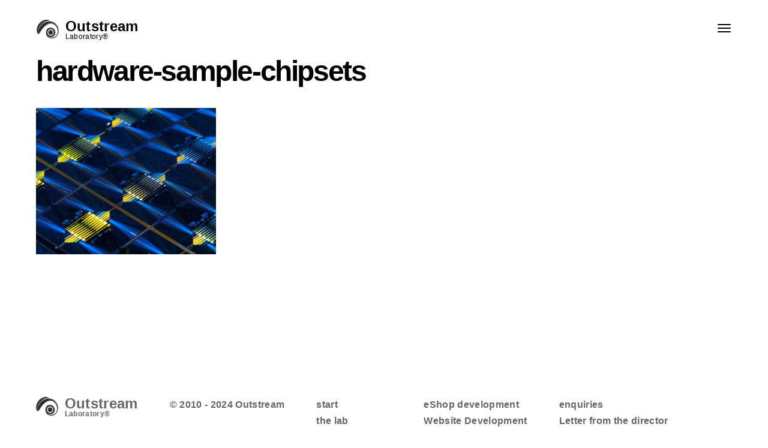

--- FILE ---
content_type: text/html; charset=UTF-8
request_url: https://outstream.gr/google-quantum-ai/hardware-sample-chipsets/
body_size: 14002
content:

<!DOCTYPE HTML>
<html dir="ltr" lang="en-US" prefix="og: https://ogp.me/ns#">
<head>
    <!-- Google tag (gtag.js) -->
<script async src="https://www.googletagmanager.com/gtag/js?id=AW-1025615446"></script>
<script>
  window.dataLayer = window.dataLayer || [];
  function gtag(){dataLayer.push(arguments);}
  gtag('js', new Date());

  gtag('config', 'AW-1025615446');
</script>
    <meta charset="UTF-8">
    <meta name="viewport" content="width=device-width, initial-scale=1">
	<title>hardware-sample-chipsets | Outstream Laboratory®</title>
	<style>img:is([sizes="auto" i], [sizes^="auto," i]) { contain-intrinsic-size: 3000px 1500px }</style>
	
		<!-- All in One SEO 4.9.3 - aioseo.com -->
	<meta name="robots" content="max-image-preview:large" />
	<meta name="author" content="Outstream Laboratory®"/>
	<link rel="canonical" href="https://outstream.gr/google-quantum-ai/hardware-sample-chipsets/" />
	<meta name="generator" content="All in One SEO (AIOSEO) 4.9.3" />

		<meta name="google-site-verification" content="JisoYopJc7ZfT-5tLETq_2CqOnqB14H0rLoTgxhVkn4" />
		<meta property="og:locale" content="en_US" />
		<meta property="og:site_name" content="Outstream Laboratory® | Innovating Excellence" />
		<meta property="og:type" content="article" />
		<meta property="og:title" content="hardware-sample-chipsets | Outstream Laboratory®" />
		<meta property="og:url" content="https://outstream.gr/google-quantum-ai/hardware-sample-chipsets/" />
		<meta property="og:image" content="https://outstream.gr/wp-content/uploads/OUTSTREAM-LABORATORY-KATASKEVI-ESHOP.png" />
		<meta property="og:image:secure_url" content="https://outstream.gr/wp-content/uploads/OUTSTREAM-LABORATORY-KATASKEVI-ESHOP.png" />
		<meta property="og:image:width" content="504" />
		<meta property="og:image:height" content="431" />
		<meta property="article:published_time" content="2023-01-27T10:55:52+00:00" />
		<meta property="article:modified_time" content="2023-01-27T10:55:52+00:00" />
		<meta property="article:publisher" content="https://www.facebook.com/outstreamsa" />
		<meta name="twitter:card" content="summary" />
		<meta name="twitter:title" content="hardware-sample-chipsets | Outstream Laboratory®" />
		<meta name="twitter:image" content="https://outstream.gr/wp-content/uploads/OUTSTREAM-LABORATORY-KATASKEVI-ESHOP.png" />
		<script type="application/ld+json" class="aioseo-schema">
			{"@context":"https:\/\/schema.org","@graph":[{"@type":"BreadcrumbList","@id":"https:\/\/outstream.gr\/google-quantum-ai\/hardware-sample-chipsets\/#breadcrumblist","itemListElement":[{"@type":"ListItem","@id":"https:\/\/outstream.gr#listItem","position":1,"name":"Home","item":"https:\/\/outstream.gr","nextItem":{"@type":"ListItem","@id":"https:\/\/outstream.gr\/google-quantum-ai\/hardware-sample-chipsets\/#listItem","name":"hardware-sample-chipsets"}},{"@type":"ListItem","@id":"https:\/\/outstream.gr\/google-quantum-ai\/hardware-sample-chipsets\/#listItem","position":2,"name":"hardware-sample-chipsets","previousItem":{"@type":"ListItem","@id":"https:\/\/outstream.gr#listItem","name":"Home"}}]},{"@type":"ItemPage","@id":"https:\/\/outstream.gr\/google-quantum-ai\/hardware-sample-chipsets\/#itempage","url":"https:\/\/outstream.gr\/google-quantum-ai\/hardware-sample-chipsets\/","name":"hardware-sample-chipsets | Outstream Laboratory\u00ae","inLanguage":"en-US","isPartOf":{"@id":"https:\/\/outstream.gr\/#website"},"breadcrumb":{"@id":"https:\/\/outstream.gr\/google-quantum-ai\/hardware-sample-chipsets\/#breadcrumblist"},"author":{"@id":"https:\/\/outstream.gr\/author\/admin\/#author"},"creator":{"@id":"https:\/\/outstream.gr\/author\/admin\/#author"},"datePublished":"2023-01-27T10:55:52+00:00","dateModified":"2023-01-27T10:55:52+00:00"},{"@type":"Organization","@id":"https:\/\/outstream.gr\/#organization","name":"Outstream Laboratory\u00ae","description":"Innovating Excellence","url":"https:\/\/outstream.gr\/","telephone":"+302316009869","logo":{"@type":"ImageObject","url":"https:\/\/outstream.gr\/wp-content\/uploads\/OUTSTREAM-LABORATORY-KATASKEVI-ESHOP.png","@id":"https:\/\/outstream.gr\/google-quantum-ai\/hardware-sample-chipsets\/#organizationLogo","width":504,"height":431},"image":{"@id":"https:\/\/outstream.gr\/google-quantum-ai\/hardware-sample-chipsets\/#organizationLogo"},"sameAs":["https:\/\/www.facebook.com\/outstreamsa","https:\/\/www.youtube.com\/channel\/UCb5Hy0tEPvF6xpBg7uae9Yw","https:\/\/www.linkedin.com\/company\/outstream-laboratory"]},{"@type":"Person","@id":"https:\/\/outstream.gr\/author\/admin\/#author","url":"https:\/\/outstream.gr\/author\/admin\/","name":"Outstream Laboratory\u00ae","image":{"@type":"ImageObject","@id":"https:\/\/outstream.gr\/google-quantum-ai\/hardware-sample-chipsets\/#authorImage","url":"https:\/\/secure.gravatar.com\/avatar\/2c9d634f7500f92c315511d03ca04a8c622112183ce07360af85da0c13d9f00a?s=96&d=mm&r=g","width":96,"height":96,"caption":"Outstream Laboratory\u00ae"}},{"@type":"WebSite","@id":"https:\/\/outstream.gr\/#website","url":"https:\/\/outstream.gr\/","name":"Outstream Laboratory\u00ae","description":"Innovating Excellence","inLanguage":"en-US","publisher":{"@id":"https:\/\/outstream.gr\/#organization"}}]}
		</script>
		<!-- All in One SEO -->

<link rel='dns-prefetch' href='//maps.google.com' />
<link rel='dns-prefetch' href='//fonts.googleapis.com' />
<link href='https://fonts.gstatic.com' crossorigin rel='preconnect' />
<link rel="alternate" type="application/rss+xml" title="Outstream Laboratory® &raquo; Feed" href="https://outstream.gr/feed/" />
<link rel="alternate" type="application/rss+xml" title="Outstream Laboratory® &raquo; Comments Feed" href="https://outstream.gr/comments/feed/" />
<script type="text/javascript">
/* <![CDATA[ */
window._wpemojiSettings = {"baseUrl":"https:\/\/s.w.org\/images\/core\/emoji\/16.0.1\/72x72\/","ext":".png","svgUrl":"https:\/\/s.w.org\/images\/core\/emoji\/16.0.1\/svg\/","svgExt":".svg","source":{"concatemoji":"https:\/\/outstream.gr\/wp-includes\/js\/wp-emoji-release.min.js?ver=6.8.3"}};
/*! This file is auto-generated */
!function(s,n){var o,i,e;function c(e){try{var t={supportTests:e,timestamp:(new Date).valueOf()};sessionStorage.setItem(o,JSON.stringify(t))}catch(e){}}function p(e,t,n){e.clearRect(0,0,e.canvas.width,e.canvas.height),e.fillText(t,0,0);var t=new Uint32Array(e.getImageData(0,0,e.canvas.width,e.canvas.height).data),a=(e.clearRect(0,0,e.canvas.width,e.canvas.height),e.fillText(n,0,0),new Uint32Array(e.getImageData(0,0,e.canvas.width,e.canvas.height).data));return t.every(function(e,t){return e===a[t]})}function u(e,t){e.clearRect(0,0,e.canvas.width,e.canvas.height),e.fillText(t,0,0);for(var n=e.getImageData(16,16,1,1),a=0;a<n.data.length;a++)if(0!==n.data[a])return!1;return!0}function f(e,t,n,a){switch(t){case"flag":return n(e,"\ud83c\udff3\ufe0f\u200d\u26a7\ufe0f","\ud83c\udff3\ufe0f\u200b\u26a7\ufe0f")?!1:!n(e,"\ud83c\udde8\ud83c\uddf6","\ud83c\udde8\u200b\ud83c\uddf6")&&!n(e,"\ud83c\udff4\udb40\udc67\udb40\udc62\udb40\udc65\udb40\udc6e\udb40\udc67\udb40\udc7f","\ud83c\udff4\u200b\udb40\udc67\u200b\udb40\udc62\u200b\udb40\udc65\u200b\udb40\udc6e\u200b\udb40\udc67\u200b\udb40\udc7f");case"emoji":return!a(e,"\ud83e\udedf")}return!1}function g(e,t,n,a){var r="undefined"!=typeof WorkerGlobalScope&&self instanceof WorkerGlobalScope?new OffscreenCanvas(300,150):s.createElement("canvas"),o=r.getContext("2d",{willReadFrequently:!0}),i=(o.textBaseline="top",o.font="600 32px Arial",{});return e.forEach(function(e){i[e]=t(o,e,n,a)}),i}function t(e){var t=s.createElement("script");t.src=e,t.defer=!0,s.head.appendChild(t)}"undefined"!=typeof Promise&&(o="wpEmojiSettingsSupports",i=["flag","emoji"],n.supports={everything:!0,everythingExceptFlag:!0},e=new Promise(function(e){s.addEventListener("DOMContentLoaded",e,{once:!0})}),new Promise(function(t){var n=function(){try{var e=JSON.parse(sessionStorage.getItem(o));if("object"==typeof e&&"number"==typeof e.timestamp&&(new Date).valueOf()<e.timestamp+604800&&"object"==typeof e.supportTests)return e.supportTests}catch(e){}return null}();if(!n){if("undefined"!=typeof Worker&&"undefined"!=typeof OffscreenCanvas&&"undefined"!=typeof URL&&URL.createObjectURL&&"undefined"!=typeof Blob)try{var e="postMessage("+g.toString()+"("+[JSON.stringify(i),f.toString(),p.toString(),u.toString()].join(",")+"));",a=new Blob([e],{type:"text/javascript"}),r=new Worker(URL.createObjectURL(a),{name:"wpTestEmojiSupports"});return void(r.onmessage=function(e){c(n=e.data),r.terminate(),t(n)})}catch(e){}c(n=g(i,f,p,u))}t(n)}).then(function(e){for(var t in e)n.supports[t]=e[t],n.supports.everything=n.supports.everything&&n.supports[t],"flag"!==t&&(n.supports.everythingExceptFlag=n.supports.everythingExceptFlag&&n.supports[t]);n.supports.everythingExceptFlag=n.supports.everythingExceptFlag&&!n.supports.flag,n.DOMReady=!1,n.readyCallback=function(){n.DOMReady=!0}}).then(function(){return e}).then(function(){var e;n.supports.everything||(n.readyCallback(),(e=n.source||{}).concatemoji?t(e.concatemoji):e.wpemoji&&e.twemoji&&(t(e.twemoji),t(e.wpemoji)))}))}((window,document),window._wpemojiSettings);
/* ]]> */
</script>
<style id='wp-emoji-styles-inline-css' type='text/css'>

	img.wp-smiley, img.emoji {
		display: inline !important;
		border: none !important;
		box-shadow: none !important;
		height: 1em !important;
		width: 1em !important;
		margin: 0 0.07em !important;
		vertical-align: -0.1em !important;
		background: none !important;
		padding: 0 !important;
	}
</style>
<link rel='stylesheet' id='aioseo/css/src/vue/standalone/blocks/table-of-contents/global.scss-css' href='https://outstream.gr/wp-content/plugins/all-in-one-seo-pack/dist/Lite/assets/css/table-of-contents/global.e90f6d47.css?ver=4.9.3' type='text/css' media='all' />
<link rel='stylesheet' id='contact-form-7-css' href='https://outstream.gr/wp-content/plugins/contact-form-7/includes/css/styles.css?ver=6.1.4' type='text/css' media='all' />
<link rel='stylesheet' id='to-top-css' href='https://outstream.gr/wp-content/plugins/to-top/public/css/to-top-public.css?ver=2.5.5' type='text/css' media='all' />
<!--[if lt IE 9]>
<link rel='stylesheet' id='vc_lte_ie9-css' href='https://outstream.gr/wp-content/plugins/js_composer/assets/css/vc_lte_ie9.min.css?ver=6.0.5' type='text/css' media='screen' />
<![endif]-->
<link rel='stylesheet' id='bsf-Defaults-css' href='https://outstream.gr/wp-content/uploads/smile_fonts/Defaults/Defaults.css?ver=6.8.3' type='text/css' media='all' />
<link rel='stylesheet' id='bauhaus-main-style-css' href='https://outstream.gr/wp-content/themes/bauhaus/css/style.css?ver=6.8.3' type='text/css' media='all' />
<link rel='stylesheet' id='bauhaus-poppins-Playfair-css' href='//fonts.googleapis.com/css?family=Playfair+Display%3A400%2C400i%2C700%2C700i%7CPoppins%3A300%2C400%2C500%2C600%2C700&#038;ver=6.8.3' type='text/css' media='all' />
<link rel='stylesheet' id='Libre-css' href='//fonts.googleapis.com/css?family=Libre+Baskerville%3A400i&#038;ver=6.8.3' type='text/css' media='all' />
<link rel='stylesheet' id='bauhaus-main-style-new-css' href='https://outstream.gr/wp-content/uploads/style_light.css?ver=6.8.3' type='text/css' media='all' />
<link rel='stylesheet' id='bauhaus-style-wp-css' href='https://outstream.gr/wp-content/themes/bauhaus/style.css?ver=6.8.3' type='text/css' media='all' />
<script type="text/javascript" src="https://outstream.gr/wp-includes/js/jquery/jquery.min.js?ver=3.7.1" id="jquery-core-js"></script>
<script type="text/javascript" src="https://outstream.gr/wp-includes/js/jquery/jquery-migrate.min.js?ver=3.4.1" id="jquery-migrate-js"></script>
<script type="text/javascript" id="to-top-js-extra">
/* <![CDATA[ */
var to_top_options = {"scroll_offset":"70","icon_opacity":"100","style":"image","icon_type":"dashicons-arrow-up-alt2","icon_color":"#ffffff","icon_bg_color":"#000000","icon_size":"20","border_radius":"50","image":"https:\/\/outstream.gr\/wp-content\/uploads\/UP-ARROW-OUTSTREAM.png","image_width":"26","image_alt":"go to top of page","location":"bottom-right","margin_x":"20","margin_y":"20","show_on_admin":"1","enable_autohide":"0","autohide_time":"2","enable_hide_small_device":"0","small_device_max_width":"640","reset":"0"};
/* ]]> */
</script>
<script async type="text/javascript" src="https://outstream.gr/wp-content/plugins/to-top/public/js/to-top-public.js?ver=2.5.5" id="to-top-js"></script>
<script type="text/javascript" src="https://outstream.gr/wp-content/uploads/hm_custom_css_js/custom.js?ver=1652087127" id="hm_custom_js-js"></script>
<link rel="https://api.w.org/" href="https://outstream.gr/wp-json/" /><link rel="alternate" title="JSON" type="application/json" href="https://outstream.gr/wp-json/wp/v2/media/7454" /><link rel="EditURI" type="application/rsd+xml" title="RSD" href="https://outstream.gr/xmlrpc.php?rsd" />
<meta name="generator" content="WordPress 6.8.3" />
<link rel='shortlink' href='https://outstream.gr/?p=7454' />
<link rel="alternate" title="oEmbed (JSON)" type="application/json+oembed" href="https://outstream.gr/wp-json/oembed/1.0/embed?url=https%3A%2F%2Foutstream.gr%2Fgoogle-quantum-ai%2Fhardware-sample-chipsets%2F" />
<link rel="alternate" title="oEmbed (XML)" type="text/xml+oembed" href="https://outstream.gr/wp-json/oembed/1.0/embed?url=https%3A%2F%2Foutstream.gr%2Fgoogle-quantum-ai%2Fhardware-sample-chipsets%2F&#038;format=xml" />
	
        <style>
                                    .navbar {
                height: 7rem ;
            }
                                                .brand {
                font-size: 1.875px;
            }

                        


            	
            

                                                                                    
                                                                        
            
            
                        			


                                                            .error404 .page-header-2 h1 {
                color: ;
                font-family:  !important;
                font-size: ;
                font-style: ;
                font-variant: ;
                font-weight: ;
                letter-spacing: ;
                line-height: ;
                text-decoration: ;
                text-transform: ;
            }

            
                        .error404 h1 {
                color: Array;
            }

                                    .error404 .title-info  {
                color: Array;
            }

            
                                    .error404 .title-info {
                color: ;
                font-family:  !important;
                font-size: ;
                font-style: ;
                font-variant: ;
                font-weight: ;
                letter-spacing: ;
                line-height: ;
                text-decoration: ;
                text-transform: ;
            }

            
            
            


                                    .search  .display-1 {
                color: ;
                font-family:  !important;
                font-size: ;
                font-style: ;
                font-variant: ;
                font-weight: ;
                letter-spacing: ;
                line-height: ;
                text-decoration: ;
                text-transform: ;
            }

            






            


                                    body {
                color: ;
                font-family: trebuchet !important;
                font-size: 13px;
                font-style: ;
                font-variant: ;
                font-weight: ;
                letter-spacing: ;
                line-height: ;
                text-decoration: ;
                text-transform: ;
            }

                                                                        h1 {
                color: ;
                font-family:  !important;
                font-size: ;
                font-style: ;
                font-variant: ;
                font-weight: ;
                letter-spacing: ;
                line-height: ;
                text-decoration: ;
                text-transform: ;
            }

            
                                    h2 {
                color: ;
                font-family:  !important;
                font-size: ;
                font-style: ;
                font-variant: ;
                font-weight: ;
                letter-spacing: ;
                line-height: ;
                text-decoration: ;
                text-transform: ;
            }

            
                                    h3 {
                color: ;
                font-family:  !important;
                font-size: ;
                font-style: ;
                font-variant: ;
                font-weight: ;
                letter-spacing: ;
                line-height: ;
                text-decoration: ;
                text-transform: ;
            }

            
                                    h4 {
                color: ;
                font-family:  !important;
                font-size: ;
                font-style: ;
                font-variant: ;
                font-weight: ;
                letter-spacing: ;
                line-height: ;
                text-decoration: ;
                text-transform: ;
            }

            
                                    h5 {
                color: ;
                font-family:  !important;
                font-size: ;
                font-style: ;
                font-variant: ;
                font-weight: ;
                letter-spacing: ;
                line-height: ;
                text-decoration: ;
                text-transform: ;
            }

            
                                    h6 {
                color: ;
                font-family:  !important;
                font-size: ;
                font-style: ;
                font-variant: ;
                font-weight: ;
                letter-spacing: ;
                line-height: ;
                text-decoration: ;
                text-transform: ;
            }

            

                                    blockquote p , blockquote {
                color: ;
                font-family:  !important;
                font-size: ;
                font-style: ;
                font-variant: ;
                font-weight: ;
                letter-spacing: ;
                line-height: ;
                text-decoration: ;
                text-transform: ;
            }

            


            

        </style>

		
	<script type="text/javascript">var ajax_url = "https://outstream.gr/wp-admin/admin-ajax.php";</script><meta name="generator" content="Powered by WPBakery Page Builder - drag and drop page builder for WordPress."/>
<link rel="icon" href="https://outstream.gr/wp-content/uploads/2018/04/brand-1.png" sizes="32x32" />
<link rel="icon" href="https://outstream.gr/wp-content/uploads/2018/04/brand-1.png" sizes="192x192" />
<link rel="apple-touch-icon" href="https://outstream.gr/wp-content/uploads/2018/04/brand-1.png" />
<meta name="msapplication-TileImage" content="https://outstream.gr/wp-content/uploads/2018/04/brand-1.png" />
		<style type="text/css" id="wp-custom-css">
			/*
You can add your own CSS here.

Click the help icon above to learn more.
*/
@font-face{
	font-family: outstreamfont;
	src: url('https://outstream.gr/wp-content/fonts/CenturyGothic.ttf')
	format("truefont");
}


*:not(.fa,.ultsl-arrow-right4,.ultsl-arrow-left4,.slick-dots i, .ultsl-arrow-right6, .ultsl-arrow-left6){
	/* font-family: outstreamfont!important; */
}

.single-post .wrapper{
	padding: 0;
}
.title-hr{
	background: #DE5034;
}
a{
	color: #DE5034;
}

a:hover{
	color:  #DE5034;
}

footer a:hover,
footer .current-menu-item a{
	color: #DE5034!important;
}

blockquote{
	border-left-color: #DE5034;
}


@media screen and (max-width: 700px)
{
	#home-main-mob{
		margin-top: -83px!important;
	}
	
	#home-main-mob h3{
		margin-top: 20vh;
	}
	
	#home-main-mob p{
		font-size: 18px;
	}
	
	.c-scroll-btn{
		margin-top: -160px;
	}
	
	#testimonials-row-id{
		padding-top: 0px!important;
		padding-bottom: 0px!important;
	}
	
	#testimonials-row-id p,
	#testimonials-row-id span{
		font-size: 18px!important;
	}
}

.c-scroll-btn img{
	width: 70%
}
.wrapper{
 overflow:hidden;
}
.page-id-6360 .container{
	padding: 0px;
	width: 1920px;
}

.page-id-6360 .col-md-3{
	width: 10%;
}

.ult_price_action_button{
	background: #E01A20!important;
	font-size: 16px;
	padding: 10px 20px!important;
	box-shadow: 2px 5px 10px #000;
	transition: 0.4s ease-in-out;
	-webkit-transition: 0.4s ease-in-out;
	-o-transition: 0.4s ease-in-out;
	-moz-transition: 0.4s ease-in-out;
	-ms-transition: 0.4s ease-in-out;
}

.ult_price_action_button:hover{
	background: transparent; 
}

.ult_price{
	position: relative;
	background: url("https://outstream.gr/wp-content/uploads/invoicelogo-1.png") no-repeat center center;
	background-size: contain;
}

.ult_price::after{
	content: "";
	position: absolute;
	width: 100%;
	top: 0;
	left: 0;
	height: 100%;
	background: rgba(255,255,255,0.7);
	border-radius: 50%;
}

.ult_price_feature,
.ult_price_figure{
	font-weight: 900!important;
}

.ult_price_figure{
	position: absolute;
	top: 30%;
	bottom: 30%;
	left: 1%;
	right: 1%;
	color: #000;
	text-shadow: 15px 15px 30px;
	z-index: 9999!important;
}

.ult_price_figure,
.price-heading{
	font-size: 26px!important;
}
.price-subheading{
	font-size: 14px!important;
}


.wptww-testimonials-text em::after,
.wptww-testimonials-text em::before{
	display: none!important;
}


.wptww-testimonial-client{
	color: #fff;
}

.slick-slide{
transform: scale(0.9,0.9);
   
}




@media screen and (min-width: 701px)
{
	#mobile-sec,
	.show_in_mobile{
		display: none;
	}
	
}

@media screen and (max-width: 700px)
{
	.hide_in_mobile{
		display: none!important;
	}
	
	.home .upb_row_bg{
		margin-top: -83px;
		left: -6px!important;
		width: 330px!important;
	}
	
	.home .navbar.affix-top{
		background: rgba(255,255,255,0)!important;
	}
	
	#mobile-scroll-down-btn img{
		margin-top: -120px
	}
}

.offer-items-animation{
	position: relative;
}

.offer-items-animation::after{
	content: "";
	position: absolute;
	top: 0;
	left: 0;
	width: 0%;
	height: 0%;
	animation: 5s myborder   linear;
	padding: 20px;
}

@keyframes myborder{
	0%{width: 0%;border-top: 1px ridge #000; }
	5%{width: 20%;border-top: 1px ridge #000;}
	10%{width: 40%;border-top: 1px ridge #000;}
	15%{width: 60%;border-top: 1px ridge #000;}
	20%{width: 80%;border-top: 1px ridge #000;}
	25%{width: 100%;border-top: 1px ridge #000;}
	
	30%{width: 100%;border-right: 1px ridge #000;height: 20%;}
	35%{width: 100%;border-right: 1px ridge #000;height: 40%;}
	40%{width: 100%;border-right: 1px ridge #000;height: 60%;}
	45%{width: 100%;border-right: 1px ridge #000;height: 80%;}
	50%{width: 100%;border-right: 1px ridge #000;height: 100%;}
	
	55%{width: 80%;height: 100%;border-bottom: 1px ridge #000;}
	60%{width: 60%;height: 100%;border-bottom: 1px ridge #000;}
	65%{width: 40%;height: 100%;border-bottom: 1px ridge #000;}
	70%{width: 20%;height: 100%;border-bottom: 1px ridge #000;}
	75%{width: 0%;height: 100%;border-bottom: 1px ridge #000;}
	
	80%{width: 0%;height: 80%;border-left: 1px ridge #000;}
	85%{width: 0%;height: 60%;border-left: 1px ridge #000;}
	90%{width: 0%;height: 40%;border-left: 1px ridge #000;}
	95%{width: 0%;height: 20%;border-left: 1px ridge #000;}
	100%{width: 0%;height: 0%;border-left: 1px ridge #000;}
}


#abs-image{
	position: absolute;
	z-index: 999;
	top: 20px;
}

#to_top_scrollup{
	bottom: 100px;
}

.experience-border{
	display: none;
}

  ::-webkit-scrollbar 
{ 
	width:0 !important; 
}

{
	overflow: -moz-scrollbars-none;
}



{
	 -ms-overflow-style: none;
}



#para-sec-custom{
	background-attachment: fixed;
}
.custom-img-anim-left::after{
	transition: 0.4s linear;
	left: 0;
	padding-top: 200px;
	font-size: 120px;
	content: url("https://outstream.gr/wp-content/uploads/invoicelogo-1.png");
	position: absolute;
	width: 50%;
	height: 100%;
	background: rgba(0,0,0,1);
	color: #E31E25;
	animation: 1s open-left linear forwards;
	animation-delay: 1s;
}

#paralax-section-custom{
	background: url("https://outstream.gr/wp-content/uploads/2018/06/outstream.jpg")no-repeat center center fixed;
	background-size: cover;
}

 .custom-img-anim-right::before{
	transition: 0.4s linear;
	content: url("https://outstream.gr/wp-content/uploads/invoicelogo-1.png");
	position: absolute;
	padding-top: 200px;
	font-size: 120px;
	left: 50%;
	width: 50%;
	height: 100%;
	background: rgba(255,255,255,1);
	animation: 1s open-right linear forwards;
	animation-delay: 1s;
	color: #000;
} 

@keyframes open-left{
	from{ left: 0%;content:url("https://outstream.gr/wp-content/uploads/invoicelogo-1.png");}
	to{left:-100%;content:""}
}

@keyframes open-right{
	from{ left: 50%;content:url("https://outstream.gr/wp-content/uploads/invoicelogo-1.png");}
	to{left:150%;content:""}
}


.custom-img-anim-overlay-open{
	width: 0%;
}
.elp_form input[type="text"],
.elp_form input[type="email"]{
	transition: 0.4s all ease-in-out;
	width: 90%;
}

.elp_form input[type="text"]:focus,
.elp_form input[type="email"]:focus{
	background: rgba(232, 234, 237, 1);
	color: #000;
	animation: news-left-to-right 0.7s linear;
	border: none;
}
.elp_form input[type="submit"]{
	transition: 0.4s all ease-in-out;
	background: #000;
	color: #fff;
	border: none;
	padding: 0px 20px 0px 20px;
	font-size: 1.2rem;
	box-shadow: 0px  0px 0px
}

.elp_form input[type="submit"]:hover{
	box-shadow: 5px 5px 1px #000;

}

@keyframes news-left-to-right{
	from{width: 0%; opacity: 0;}
	to{ width: 100%; opacity: 1;}
}

.navbar-white .icon-bar{
	background-color: #000!important;
}
.boxzilla-newsletter{
	width: 600px;
}

#to_top_scrollup{
	background: rgba(0,0,0,0.5);
}

.genericon-collapse::before{
	content: "\2191";
}

.icon-cross2:before{
	content: url("https://outstream.gr/wp-content/uploads/CLOSE-MENU.png");
}

.icon-plus:before{
	content: "+";
}

.icon-chevron-right:before{
	display: none;
}

.optional{
	display: none!important;
}

.card-title{
	 /* font-family: outstreamfont!important; */
}

.time,
.posted-on{
	display: none;
}

.woocommerce .col-md-8{
	width: 100%;
}

.woocommerce .header-space{
	display: none;
	
}

.cart_totals h2,
.cart_totals .cart-subtotal,
.cart-totals .order-total{
	display: none;
}

.shop_table .order-total{
	display: none;
}

.page-id-1975 .entry-title{
	display: none!important;
}

.shop_table .actions{
	display: none
}

.woocommerce-cart .entry-title{
	display: none
}

#customer_details .col-1,
#customer_details .col-2{
	width: 100%
}

.optional{
	display: none;
}

#order_comments{
	margin-bottom: 50px;
}

#order_review_heading{
	display: none;
}

.single-product .product_meta{
	display: none;
}

.woocommerce-tabs{
	
}

.woocommerce-message{
	display: none!important;
}

.section-5 .review-carousel-item .text,
.section-5 .review-carousel-item .review-author{
	 /* font-family: outstreamfont,sans-serif!important; */
	font-weight: 300!important;
}

.cart-empty{
	display: none!important;
}

.woocommerce-Tabs-panel h2:first-child{
	display: none; 
}

@media screen and (max-width: 650px){
#pp-nav  {
	
	/* display: block!important; */
}
	
}


.chatCopyright_3s{
	 display: none; 
}

.home #footer{

}

.card-posted{
	display: none;
}

blockquote p,
blockquote ol li{
	 /* font-family: outstreamfont!important; */
}

.woocommerce-Price-amount,
del,
ins{
	color: #DC151A;
}
.single_add_to_cart_button{
	background:  #DC151A!important;
}
.onsale{
	display: none;
}



#below-slider-sec .dots{
	display: none;
}

#pp-nav{
	display: none;
}



@media screen and (max-width: 650px)
{
	#video-euandu iframe{
		width: 100%;
	}	
}

.fb_dialog{
	left: 0!important;
	top: 50px!important;
}

.fb_customer_chat_bounce_in_v2,
.fb_dialog_content iframe,
.fb-customerchat iframe{
	left: 0!important;
}

.ult-timeline-title,
.timeline-header h4,
.vc_custom_heading,
span,
a,
h1,
h2,
h3{
	 /* font-family: outstreamfont!important; */
}

.display-1{
	font-size: 40px;
	line-height: 50px
}

.card-title{
	font-size: 20px;
	font-weight: 600!important;
}

@media screen and (max-width: 650px)
{
	
.display-1{
	font-size: 25px;
	line-height: 40px
}
}

body:not(.page-id-155) .grecaptcha-badge {
   opacity: 0;
   visibility: hidden;
}

.woocommerce-result-count,
.woocommerce-ordering{
	display: none;
}

.variations{
	text-align: center;
}

.variations label{
	color: #000;
	width: 100%;
  text-align: right  
}

.variations td{
	 width: 100%;
}

.variations #pa_kostos{
	margin: 50px auto 50px auto;
	width: 50%;
}

.get-it-now-class a{
	background: #E01A20!important;
}

.font-text{
	font-size: 21px;
}

.sp-testimonial-post-title,
.sp-testimonial-content,
.sp-testimonial-client-name{
	color: #fff!important;
}



.tfree-client-image{
	border-radius: none!important
}

.wptww-testimonial-content h4,
.wptww-testimonial-content p,
.wptww-testimonials-slidelist.design-1 .fa-quote-left{
	color: #fff;
}

@media screen and (min-width: 701px)
{
.navbar {
	background: transparent;
}

.wrapper {
	padding-top: 0;
	
}
	
}

.navbar.slideInDown {
	background-color: rgba(255,255,255, 0.8);
}

#l-from-d-id{
	position: relative;
}

#l-from-d-id::before{
	content: "";
	position: absolute;
	left: 10%;
	right: 10%;
	top: 50%;
	bottom: 50%;
	width: 10%;
	height: 5px;
	border-top: 3px ridge #000;

}

#l-from-d-id::after{
	content: "";
	position: absolute;
	left: 80%;
	right: 80%;
	top: 50%;
	bottom: 50%;
	width: 10%;
	height: 5px;
	border-top: 3px ridge #000;
	
}

@keyframes to-left{
	from{ left: 100%;width: 0%;opacity: 0}
	to{ left: 90%;width: 10%;opacity: 1;}
}

.vc_gitem-post-data-source-post_date {
	display: none;
}


.ult-team-member-image{
	display: none;
}

.wptww-testimonial-content h4{
		font-size: 40px!important;
		margin-bottom: 20px!important;
	}

.wptww-testimonials-text p{
		font-size: 18px!important;
	}

@media screen and (max-width: 650px)
{
	.wptww-testimonial-content h4{
		font-size: 24px!important
	}
	.wptww-testimonials-text p{
		font-size: 16px!important;
	}
	
	.h-serv-class a{
		font-size: 2.7rem
	}
	
	.mobile-head{
		font-size: 3rem!important;
	}
	
	.custom-smaller-titles{
		font-size: 32px
	}
}

@media screen and (min-width: 700px)
{
	.hide-row-in-mobile{
		 display: none;
	}
}
.hide-keyphrase,
.c-hide{
	top: 0;
	left: -9999px;
	position: absolute;
}

.home .page-header{
	display: none;
}
#sahpekidis,#zygas{
	cursor: pointer;
}

.c-info-imgs img{
	margin-top: 50px;
	width: 50px
}

.c-info-imgs-loc img{
	margin-top: 45px;
	width: 40px;
}

.c-f-titles{
	font-size: 22px;
}

.brand-text{
	color: #000;
}

.custom-enlarge-text{
	font-size: 16px;
}

.menu li{
	font-size:24px;
}

#kostos-timi-eshop-text button{
	font-size: 2rem;	
}

.letter-to-director{
	font-size: 18px;
	line-height: 25px
}

footer *{
	font-size: 16px;
	font-weight: 600!important;
	color: rgba(0,0,0,0.6)!important
}		</style>
		<!-- To Top Custom CSS --><style type='text/css'>#to_top_scrollup {background-color: transparent; color: transparent; height: auto; width: 65px;width: 26px;opacity: 1;}</style>	<!-- Fonts Plugin CSS - https://fontsplugin.com/ -->
	<style>
		/* Cached: January 29, 2026 at 11:02pm */
/* cyrillic-ext */
@font-face {
  font-family: 'Didact Gothic';
  font-style: normal;
  font-weight: 400;
  font-display: swap;
  src: url(https://fonts.gstatic.com/s/didactgothic/v21/ahcfv8qz1zt6hCC5G4F_P4ASlUaYpnLl.woff2) format('woff2');
  unicode-range: U+0460-052F, U+1C80-1C8A, U+20B4, U+2DE0-2DFF, U+A640-A69F, U+FE2E-FE2F;
}
/* cyrillic */
@font-face {
  font-family: 'Didact Gothic';
  font-style: normal;
  font-weight: 400;
  font-display: swap;
  src: url(https://fonts.gstatic.com/s/didactgothic/v21/ahcfv8qz1zt6hCC5G4F_P4ASlU-YpnLl.woff2) format('woff2');
  unicode-range: U+0301, U+0400-045F, U+0490-0491, U+04B0-04B1, U+2116;
}
/* greek-ext */
@font-face {
  font-family: 'Didact Gothic';
  font-style: normal;
  font-weight: 400;
  font-display: swap;
  src: url(https://fonts.gstatic.com/s/didactgothic/v21/ahcfv8qz1zt6hCC5G4F_P4ASlUeYpnLl.woff2) format('woff2');
  unicode-range: U+1F00-1FFF;
}
/* greek */
@font-face {
  font-family: 'Didact Gothic';
  font-style: normal;
  font-weight: 400;
  font-display: swap;
  src: url(https://fonts.gstatic.com/s/didactgothic/v21/ahcfv8qz1zt6hCC5G4F_P4ASlUiYpnLl.woff2) format('woff2');
  unicode-range: U+0370-0377, U+037A-037F, U+0384-038A, U+038C, U+038E-03A1, U+03A3-03FF;
}
/* latin-ext */
@font-face {
  font-family: 'Didact Gothic';
  font-style: normal;
  font-weight: 400;
  font-display: swap;
  src: url(https://fonts.gstatic.com/s/didactgothic/v21/ahcfv8qz1zt6hCC5G4F_P4ASlUWYpnLl.woff2) format('woff2');
  unicode-range: U+0100-02BA, U+02BD-02C5, U+02C7-02CC, U+02CE-02D7, U+02DD-02FF, U+0304, U+0308, U+0329, U+1D00-1DBF, U+1E00-1E9F, U+1EF2-1EFF, U+2020, U+20A0-20AB, U+20AD-20C0, U+2113, U+2C60-2C7F, U+A720-A7FF;
}
/* latin */
@font-face {
  font-family: 'Didact Gothic';
  font-style: normal;
  font-weight: 400;
  font-display: swap;
  src: url(https://fonts.gstatic.com/s/didactgothic/v21/ahcfv8qz1zt6hCC5G4F_P4ASlUuYpg.woff2) format('woff2');
  unicode-range: U+0000-00FF, U+0131, U+0152-0153, U+02BB-02BC, U+02C6, U+02DA, U+02DC, U+0304, U+0308, U+0329, U+2000-206F, U+20AC, U+2122, U+2191, U+2193, U+2212, U+2215, U+FEFF, U+FFFD;
}
/* devanagari */
@font-face {
  font-family: 'Poppins';
  font-style: italic;
  font-weight: 100;
  font-display: swap;
  src: url(https://fonts.gstatic.com/s/poppins/v24/pxiAyp8kv8JHgFVrJJLmE0tDMPKzSQ.woff2) format('woff2');
  unicode-range: U+0900-097F, U+1CD0-1CF9, U+200C-200D, U+20A8, U+20B9, U+20F0, U+25CC, U+A830-A839, U+A8E0-A8FF, U+11B00-11B09;
}
/* latin-ext */
@font-face {
  font-family: 'Poppins';
  font-style: italic;
  font-weight: 100;
  font-display: swap;
  src: url(https://fonts.gstatic.com/s/poppins/v24/pxiAyp8kv8JHgFVrJJLmE0tMMPKzSQ.woff2) format('woff2');
  unicode-range: U+0100-02BA, U+02BD-02C5, U+02C7-02CC, U+02CE-02D7, U+02DD-02FF, U+0304, U+0308, U+0329, U+1D00-1DBF, U+1E00-1E9F, U+1EF2-1EFF, U+2020, U+20A0-20AB, U+20AD-20C0, U+2113, U+2C60-2C7F, U+A720-A7FF;
}
/* latin */
@font-face {
  font-family: 'Poppins';
  font-style: italic;
  font-weight: 100;
  font-display: swap;
  src: url(https://fonts.gstatic.com/s/poppins/v24/pxiAyp8kv8JHgFVrJJLmE0tCMPI.woff2) format('woff2');
  unicode-range: U+0000-00FF, U+0131, U+0152-0153, U+02BB-02BC, U+02C6, U+02DA, U+02DC, U+0304, U+0308, U+0329, U+2000-206F, U+20AC, U+2122, U+2191, U+2193, U+2212, U+2215, U+FEFF, U+FFFD;
}
/* devanagari */
@font-face {
  font-family: 'Poppins';
  font-style: italic;
  font-weight: 200;
  font-display: swap;
  src: url(https://fonts.gstatic.com/s/poppins/v24/pxiDyp8kv8JHgFVrJJLmv1pVFteOcEg.woff2) format('woff2');
  unicode-range: U+0900-097F, U+1CD0-1CF9, U+200C-200D, U+20A8, U+20B9, U+20F0, U+25CC, U+A830-A839, U+A8E0-A8FF, U+11B00-11B09;
}
/* latin-ext */
@font-face {
  font-family: 'Poppins';
  font-style: italic;
  font-weight: 200;
  font-display: swap;
  src: url(https://fonts.gstatic.com/s/poppins/v24/pxiDyp8kv8JHgFVrJJLmv1pVGdeOcEg.woff2) format('woff2');
  unicode-range: U+0100-02BA, U+02BD-02C5, U+02C7-02CC, U+02CE-02D7, U+02DD-02FF, U+0304, U+0308, U+0329, U+1D00-1DBF, U+1E00-1E9F, U+1EF2-1EFF, U+2020, U+20A0-20AB, U+20AD-20C0, U+2113, U+2C60-2C7F, U+A720-A7FF;
}
/* latin */
@font-face {
  font-family: 'Poppins';
  font-style: italic;
  font-weight: 200;
  font-display: swap;
  src: url(https://fonts.gstatic.com/s/poppins/v24/pxiDyp8kv8JHgFVrJJLmv1pVF9eO.woff2) format('woff2');
  unicode-range: U+0000-00FF, U+0131, U+0152-0153, U+02BB-02BC, U+02C6, U+02DA, U+02DC, U+0304, U+0308, U+0329, U+2000-206F, U+20AC, U+2122, U+2191, U+2193, U+2212, U+2215, U+FEFF, U+FFFD;
}
/* devanagari */
@font-face {
  font-family: 'Poppins';
  font-style: italic;
  font-weight: 300;
  font-display: swap;
  src: url(https://fonts.gstatic.com/s/poppins/v24/pxiDyp8kv8JHgFVrJJLm21lVFteOcEg.woff2) format('woff2');
  unicode-range: U+0900-097F, U+1CD0-1CF9, U+200C-200D, U+20A8, U+20B9, U+20F0, U+25CC, U+A830-A839, U+A8E0-A8FF, U+11B00-11B09;
}
/* latin-ext */
@font-face {
  font-family: 'Poppins';
  font-style: italic;
  font-weight: 300;
  font-display: swap;
  src: url(https://fonts.gstatic.com/s/poppins/v24/pxiDyp8kv8JHgFVrJJLm21lVGdeOcEg.woff2) format('woff2');
  unicode-range: U+0100-02BA, U+02BD-02C5, U+02C7-02CC, U+02CE-02D7, U+02DD-02FF, U+0304, U+0308, U+0329, U+1D00-1DBF, U+1E00-1E9F, U+1EF2-1EFF, U+2020, U+20A0-20AB, U+20AD-20C0, U+2113, U+2C60-2C7F, U+A720-A7FF;
}
/* latin */
@font-face {
  font-family: 'Poppins';
  font-style: italic;
  font-weight: 300;
  font-display: swap;
  src: url(https://fonts.gstatic.com/s/poppins/v24/pxiDyp8kv8JHgFVrJJLm21lVF9eO.woff2) format('woff2');
  unicode-range: U+0000-00FF, U+0131, U+0152-0153, U+02BB-02BC, U+02C6, U+02DA, U+02DC, U+0304, U+0308, U+0329, U+2000-206F, U+20AC, U+2122, U+2191, U+2193, U+2212, U+2215, U+FEFF, U+FFFD;
}
/* devanagari */
@font-face {
  font-family: 'Poppins';
  font-style: italic;
  font-weight: 400;
  font-display: swap;
  src: url(https://fonts.gstatic.com/s/poppins/v24/pxiGyp8kv8JHgFVrJJLucXtAKPY.woff2) format('woff2');
  unicode-range: U+0900-097F, U+1CD0-1CF9, U+200C-200D, U+20A8, U+20B9, U+20F0, U+25CC, U+A830-A839, U+A8E0-A8FF, U+11B00-11B09;
}
/* latin-ext */
@font-face {
  font-family: 'Poppins';
  font-style: italic;
  font-weight: 400;
  font-display: swap;
  src: url(https://fonts.gstatic.com/s/poppins/v24/pxiGyp8kv8JHgFVrJJLufntAKPY.woff2) format('woff2');
  unicode-range: U+0100-02BA, U+02BD-02C5, U+02C7-02CC, U+02CE-02D7, U+02DD-02FF, U+0304, U+0308, U+0329, U+1D00-1DBF, U+1E00-1E9F, U+1EF2-1EFF, U+2020, U+20A0-20AB, U+20AD-20C0, U+2113, U+2C60-2C7F, U+A720-A7FF;
}
/* latin */
@font-face {
  font-family: 'Poppins';
  font-style: italic;
  font-weight: 400;
  font-display: swap;
  src: url(https://fonts.gstatic.com/s/poppins/v24/pxiGyp8kv8JHgFVrJJLucHtA.woff2) format('woff2');
  unicode-range: U+0000-00FF, U+0131, U+0152-0153, U+02BB-02BC, U+02C6, U+02DA, U+02DC, U+0304, U+0308, U+0329, U+2000-206F, U+20AC, U+2122, U+2191, U+2193, U+2212, U+2215, U+FEFF, U+FFFD;
}
/* devanagari */
@font-face {
  font-family: 'Poppins';
  font-style: italic;
  font-weight: 500;
  font-display: swap;
  src: url(https://fonts.gstatic.com/s/poppins/v24/pxiDyp8kv8JHgFVrJJLmg1hVFteOcEg.woff2) format('woff2');
  unicode-range: U+0900-097F, U+1CD0-1CF9, U+200C-200D, U+20A8, U+20B9, U+20F0, U+25CC, U+A830-A839, U+A8E0-A8FF, U+11B00-11B09;
}
/* latin-ext */
@font-face {
  font-family: 'Poppins';
  font-style: italic;
  font-weight: 500;
  font-display: swap;
  src: url(https://fonts.gstatic.com/s/poppins/v24/pxiDyp8kv8JHgFVrJJLmg1hVGdeOcEg.woff2) format('woff2');
  unicode-range: U+0100-02BA, U+02BD-02C5, U+02C7-02CC, U+02CE-02D7, U+02DD-02FF, U+0304, U+0308, U+0329, U+1D00-1DBF, U+1E00-1E9F, U+1EF2-1EFF, U+2020, U+20A0-20AB, U+20AD-20C0, U+2113, U+2C60-2C7F, U+A720-A7FF;
}
/* latin */
@font-face {
  font-family: 'Poppins';
  font-style: italic;
  font-weight: 500;
  font-display: swap;
  src: url(https://fonts.gstatic.com/s/poppins/v24/pxiDyp8kv8JHgFVrJJLmg1hVF9eO.woff2) format('woff2');
  unicode-range: U+0000-00FF, U+0131, U+0152-0153, U+02BB-02BC, U+02C6, U+02DA, U+02DC, U+0304, U+0308, U+0329, U+2000-206F, U+20AC, U+2122, U+2191, U+2193, U+2212, U+2215, U+FEFF, U+FFFD;
}
/* devanagari */
@font-face {
  font-family: 'Poppins';
  font-style: italic;
  font-weight: 600;
  font-display: swap;
  src: url(https://fonts.gstatic.com/s/poppins/v24/pxiDyp8kv8JHgFVrJJLmr19VFteOcEg.woff2) format('woff2');
  unicode-range: U+0900-097F, U+1CD0-1CF9, U+200C-200D, U+20A8, U+20B9, U+20F0, U+25CC, U+A830-A839, U+A8E0-A8FF, U+11B00-11B09;
}
/* latin-ext */
@font-face {
  font-family: 'Poppins';
  font-style: italic;
  font-weight: 600;
  font-display: swap;
  src: url(https://fonts.gstatic.com/s/poppins/v24/pxiDyp8kv8JHgFVrJJLmr19VGdeOcEg.woff2) format('woff2');
  unicode-range: U+0100-02BA, U+02BD-02C5, U+02C7-02CC, U+02CE-02D7, U+02DD-02FF, U+0304, U+0308, U+0329, U+1D00-1DBF, U+1E00-1E9F, U+1EF2-1EFF, U+2020, U+20A0-20AB, U+20AD-20C0, U+2113, U+2C60-2C7F, U+A720-A7FF;
}
/* latin */
@font-face {
  font-family: 'Poppins';
  font-style: italic;
  font-weight: 600;
  font-display: swap;
  src: url(https://fonts.gstatic.com/s/poppins/v24/pxiDyp8kv8JHgFVrJJLmr19VF9eO.woff2) format('woff2');
  unicode-range: U+0000-00FF, U+0131, U+0152-0153, U+02BB-02BC, U+02C6, U+02DA, U+02DC, U+0304, U+0308, U+0329, U+2000-206F, U+20AC, U+2122, U+2191, U+2193, U+2212, U+2215, U+FEFF, U+FFFD;
}
/* devanagari */
@font-face {
  font-family: 'Poppins';
  font-style: italic;
  font-weight: 700;
  font-display: swap;
  src: url(https://fonts.gstatic.com/s/poppins/v24/pxiDyp8kv8JHgFVrJJLmy15VFteOcEg.woff2) format('woff2');
  unicode-range: U+0900-097F, U+1CD0-1CF9, U+200C-200D, U+20A8, U+20B9, U+20F0, U+25CC, U+A830-A839, U+A8E0-A8FF, U+11B00-11B09;
}
/* latin-ext */
@font-face {
  font-family: 'Poppins';
  font-style: italic;
  font-weight: 700;
  font-display: swap;
  src: url(https://fonts.gstatic.com/s/poppins/v24/pxiDyp8kv8JHgFVrJJLmy15VGdeOcEg.woff2) format('woff2');
  unicode-range: U+0100-02BA, U+02BD-02C5, U+02C7-02CC, U+02CE-02D7, U+02DD-02FF, U+0304, U+0308, U+0329, U+1D00-1DBF, U+1E00-1E9F, U+1EF2-1EFF, U+2020, U+20A0-20AB, U+20AD-20C0, U+2113, U+2C60-2C7F, U+A720-A7FF;
}
/* latin */
@font-face {
  font-family: 'Poppins';
  font-style: italic;
  font-weight: 700;
  font-display: swap;
  src: url(https://fonts.gstatic.com/s/poppins/v24/pxiDyp8kv8JHgFVrJJLmy15VF9eO.woff2) format('woff2');
  unicode-range: U+0000-00FF, U+0131, U+0152-0153, U+02BB-02BC, U+02C6, U+02DA, U+02DC, U+0304, U+0308, U+0329, U+2000-206F, U+20AC, U+2122, U+2191, U+2193, U+2212, U+2215, U+FEFF, U+FFFD;
}
/* devanagari */
@font-face {
  font-family: 'Poppins';
  font-style: italic;
  font-weight: 800;
  font-display: swap;
  src: url(https://fonts.gstatic.com/s/poppins/v24/pxiDyp8kv8JHgFVrJJLm111VFteOcEg.woff2) format('woff2');
  unicode-range: U+0900-097F, U+1CD0-1CF9, U+200C-200D, U+20A8, U+20B9, U+20F0, U+25CC, U+A830-A839, U+A8E0-A8FF, U+11B00-11B09;
}
/* latin-ext */
@font-face {
  font-family: 'Poppins';
  font-style: italic;
  font-weight: 800;
  font-display: swap;
  src: url(https://fonts.gstatic.com/s/poppins/v24/pxiDyp8kv8JHgFVrJJLm111VGdeOcEg.woff2) format('woff2');
  unicode-range: U+0100-02BA, U+02BD-02C5, U+02C7-02CC, U+02CE-02D7, U+02DD-02FF, U+0304, U+0308, U+0329, U+1D00-1DBF, U+1E00-1E9F, U+1EF2-1EFF, U+2020, U+20A0-20AB, U+20AD-20C0, U+2113, U+2C60-2C7F, U+A720-A7FF;
}
/* latin */
@font-face {
  font-family: 'Poppins';
  font-style: italic;
  font-weight: 800;
  font-display: swap;
  src: url(https://fonts.gstatic.com/s/poppins/v24/pxiDyp8kv8JHgFVrJJLm111VF9eO.woff2) format('woff2');
  unicode-range: U+0000-00FF, U+0131, U+0152-0153, U+02BB-02BC, U+02C6, U+02DA, U+02DC, U+0304, U+0308, U+0329, U+2000-206F, U+20AC, U+2122, U+2191, U+2193, U+2212, U+2215, U+FEFF, U+FFFD;
}
/* devanagari */
@font-face {
  font-family: 'Poppins';
  font-style: italic;
  font-weight: 900;
  font-display: swap;
  src: url(https://fonts.gstatic.com/s/poppins/v24/pxiDyp8kv8JHgFVrJJLm81xVFteOcEg.woff2) format('woff2');
  unicode-range: U+0900-097F, U+1CD0-1CF9, U+200C-200D, U+20A8, U+20B9, U+20F0, U+25CC, U+A830-A839, U+A8E0-A8FF, U+11B00-11B09;
}
/* latin-ext */
@font-face {
  font-family: 'Poppins';
  font-style: italic;
  font-weight: 900;
  font-display: swap;
  src: url(https://fonts.gstatic.com/s/poppins/v24/pxiDyp8kv8JHgFVrJJLm81xVGdeOcEg.woff2) format('woff2');
  unicode-range: U+0100-02BA, U+02BD-02C5, U+02C7-02CC, U+02CE-02D7, U+02DD-02FF, U+0304, U+0308, U+0329, U+1D00-1DBF, U+1E00-1E9F, U+1EF2-1EFF, U+2020, U+20A0-20AB, U+20AD-20C0, U+2113, U+2C60-2C7F, U+A720-A7FF;
}
/* latin */
@font-face {
  font-family: 'Poppins';
  font-style: italic;
  font-weight: 900;
  font-display: swap;
  src: url(https://fonts.gstatic.com/s/poppins/v24/pxiDyp8kv8JHgFVrJJLm81xVF9eO.woff2) format('woff2');
  unicode-range: U+0000-00FF, U+0131, U+0152-0153, U+02BB-02BC, U+02C6, U+02DA, U+02DC, U+0304, U+0308, U+0329, U+2000-206F, U+20AC, U+2122, U+2191, U+2193, U+2212, U+2215, U+FEFF, U+FFFD;
}
/* devanagari */
@font-face {
  font-family: 'Poppins';
  font-style: normal;
  font-weight: 100;
  font-display: swap;
  src: url(https://fonts.gstatic.com/s/poppins/v24/pxiGyp8kv8JHgFVrLPTucXtAKPY.woff2) format('woff2');
  unicode-range: U+0900-097F, U+1CD0-1CF9, U+200C-200D, U+20A8, U+20B9, U+20F0, U+25CC, U+A830-A839, U+A8E0-A8FF, U+11B00-11B09;
}
/* latin-ext */
@font-face {
  font-family: 'Poppins';
  font-style: normal;
  font-weight: 100;
  font-display: swap;
  src: url(https://fonts.gstatic.com/s/poppins/v24/pxiGyp8kv8JHgFVrLPTufntAKPY.woff2) format('woff2');
  unicode-range: U+0100-02BA, U+02BD-02C5, U+02C7-02CC, U+02CE-02D7, U+02DD-02FF, U+0304, U+0308, U+0329, U+1D00-1DBF, U+1E00-1E9F, U+1EF2-1EFF, U+2020, U+20A0-20AB, U+20AD-20C0, U+2113, U+2C60-2C7F, U+A720-A7FF;
}
/* latin */
@font-face {
  font-family: 'Poppins';
  font-style: normal;
  font-weight: 100;
  font-display: swap;
  src: url(https://fonts.gstatic.com/s/poppins/v24/pxiGyp8kv8JHgFVrLPTucHtA.woff2) format('woff2');
  unicode-range: U+0000-00FF, U+0131, U+0152-0153, U+02BB-02BC, U+02C6, U+02DA, U+02DC, U+0304, U+0308, U+0329, U+2000-206F, U+20AC, U+2122, U+2191, U+2193, U+2212, U+2215, U+FEFF, U+FFFD;
}
/* devanagari */
@font-face {
  font-family: 'Poppins';
  font-style: normal;
  font-weight: 200;
  font-display: swap;
  src: url(https://fonts.gstatic.com/s/poppins/v24/pxiByp8kv8JHgFVrLFj_Z11lFc-K.woff2) format('woff2');
  unicode-range: U+0900-097F, U+1CD0-1CF9, U+200C-200D, U+20A8, U+20B9, U+20F0, U+25CC, U+A830-A839, U+A8E0-A8FF, U+11B00-11B09;
}
/* latin-ext */
@font-face {
  font-family: 'Poppins';
  font-style: normal;
  font-weight: 200;
  font-display: swap;
  src: url(https://fonts.gstatic.com/s/poppins/v24/pxiByp8kv8JHgFVrLFj_Z1JlFc-K.woff2) format('woff2');
  unicode-range: U+0100-02BA, U+02BD-02C5, U+02C7-02CC, U+02CE-02D7, U+02DD-02FF, U+0304, U+0308, U+0329, U+1D00-1DBF, U+1E00-1E9F, U+1EF2-1EFF, U+2020, U+20A0-20AB, U+20AD-20C0, U+2113, U+2C60-2C7F, U+A720-A7FF;
}
/* latin */
@font-face {
  font-family: 'Poppins';
  font-style: normal;
  font-weight: 200;
  font-display: swap;
  src: url(https://fonts.gstatic.com/s/poppins/v24/pxiByp8kv8JHgFVrLFj_Z1xlFQ.woff2) format('woff2');
  unicode-range: U+0000-00FF, U+0131, U+0152-0153, U+02BB-02BC, U+02C6, U+02DA, U+02DC, U+0304, U+0308, U+0329, U+2000-206F, U+20AC, U+2122, U+2191, U+2193, U+2212, U+2215, U+FEFF, U+FFFD;
}
/* devanagari */
@font-face {
  font-family: 'Poppins';
  font-style: normal;
  font-weight: 300;
  font-display: swap;
  src: url(https://fonts.gstatic.com/s/poppins/v24/pxiByp8kv8JHgFVrLDz8Z11lFc-K.woff2) format('woff2');
  unicode-range: U+0900-097F, U+1CD0-1CF9, U+200C-200D, U+20A8, U+20B9, U+20F0, U+25CC, U+A830-A839, U+A8E0-A8FF, U+11B00-11B09;
}
/* latin-ext */
@font-face {
  font-family: 'Poppins';
  font-style: normal;
  font-weight: 300;
  font-display: swap;
  src: url(https://fonts.gstatic.com/s/poppins/v24/pxiByp8kv8JHgFVrLDz8Z1JlFc-K.woff2) format('woff2');
  unicode-range: U+0100-02BA, U+02BD-02C5, U+02C7-02CC, U+02CE-02D7, U+02DD-02FF, U+0304, U+0308, U+0329, U+1D00-1DBF, U+1E00-1E9F, U+1EF2-1EFF, U+2020, U+20A0-20AB, U+20AD-20C0, U+2113, U+2C60-2C7F, U+A720-A7FF;
}
/* latin */
@font-face {
  font-family: 'Poppins';
  font-style: normal;
  font-weight: 300;
  font-display: swap;
  src: url(https://fonts.gstatic.com/s/poppins/v24/pxiByp8kv8JHgFVrLDz8Z1xlFQ.woff2) format('woff2');
  unicode-range: U+0000-00FF, U+0131, U+0152-0153, U+02BB-02BC, U+02C6, U+02DA, U+02DC, U+0304, U+0308, U+0329, U+2000-206F, U+20AC, U+2122, U+2191, U+2193, U+2212, U+2215, U+FEFF, U+FFFD;
}
/* devanagari */
@font-face {
  font-family: 'Poppins';
  font-style: normal;
  font-weight: 400;
  font-display: swap;
  src: url(https://fonts.gstatic.com/s/poppins/v24/pxiEyp8kv8JHgFVrJJbecmNE.woff2) format('woff2');
  unicode-range: U+0900-097F, U+1CD0-1CF9, U+200C-200D, U+20A8, U+20B9, U+20F0, U+25CC, U+A830-A839, U+A8E0-A8FF, U+11B00-11B09;
}
/* latin-ext */
@font-face {
  font-family: 'Poppins';
  font-style: normal;
  font-weight: 400;
  font-display: swap;
  src: url(https://fonts.gstatic.com/s/poppins/v24/pxiEyp8kv8JHgFVrJJnecmNE.woff2) format('woff2');
  unicode-range: U+0100-02BA, U+02BD-02C5, U+02C7-02CC, U+02CE-02D7, U+02DD-02FF, U+0304, U+0308, U+0329, U+1D00-1DBF, U+1E00-1E9F, U+1EF2-1EFF, U+2020, U+20A0-20AB, U+20AD-20C0, U+2113, U+2C60-2C7F, U+A720-A7FF;
}
/* latin */
@font-face {
  font-family: 'Poppins';
  font-style: normal;
  font-weight: 400;
  font-display: swap;
  src: url(https://fonts.gstatic.com/s/poppins/v24/pxiEyp8kv8JHgFVrJJfecg.woff2) format('woff2');
  unicode-range: U+0000-00FF, U+0131, U+0152-0153, U+02BB-02BC, U+02C6, U+02DA, U+02DC, U+0304, U+0308, U+0329, U+2000-206F, U+20AC, U+2122, U+2191, U+2193, U+2212, U+2215, U+FEFF, U+FFFD;
}
/* devanagari */
@font-face {
  font-family: 'Poppins';
  font-style: normal;
  font-weight: 500;
  font-display: swap;
  src: url(https://fonts.gstatic.com/s/poppins/v24/pxiByp8kv8JHgFVrLGT9Z11lFc-K.woff2) format('woff2');
  unicode-range: U+0900-097F, U+1CD0-1CF9, U+200C-200D, U+20A8, U+20B9, U+20F0, U+25CC, U+A830-A839, U+A8E0-A8FF, U+11B00-11B09;
}
/* latin-ext */
@font-face {
  font-family: 'Poppins';
  font-style: normal;
  font-weight: 500;
  font-display: swap;
  src: url(https://fonts.gstatic.com/s/poppins/v24/pxiByp8kv8JHgFVrLGT9Z1JlFc-K.woff2) format('woff2');
  unicode-range: U+0100-02BA, U+02BD-02C5, U+02C7-02CC, U+02CE-02D7, U+02DD-02FF, U+0304, U+0308, U+0329, U+1D00-1DBF, U+1E00-1E9F, U+1EF2-1EFF, U+2020, U+20A0-20AB, U+20AD-20C0, U+2113, U+2C60-2C7F, U+A720-A7FF;
}
/* latin */
@font-face {
  font-family: 'Poppins';
  font-style: normal;
  font-weight: 500;
  font-display: swap;
  src: url(https://fonts.gstatic.com/s/poppins/v24/pxiByp8kv8JHgFVrLGT9Z1xlFQ.woff2) format('woff2');
  unicode-range: U+0000-00FF, U+0131, U+0152-0153, U+02BB-02BC, U+02C6, U+02DA, U+02DC, U+0304, U+0308, U+0329, U+2000-206F, U+20AC, U+2122, U+2191, U+2193, U+2212, U+2215, U+FEFF, U+FFFD;
}
/* devanagari */
@font-face {
  font-family: 'Poppins';
  font-style: normal;
  font-weight: 600;
  font-display: swap;
  src: url(https://fonts.gstatic.com/s/poppins/v24/pxiByp8kv8JHgFVrLEj6Z11lFc-K.woff2) format('woff2');
  unicode-range: U+0900-097F, U+1CD0-1CF9, U+200C-200D, U+20A8, U+20B9, U+20F0, U+25CC, U+A830-A839, U+A8E0-A8FF, U+11B00-11B09;
}
/* latin-ext */
@font-face {
  font-family: 'Poppins';
  font-style: normal;
  font-weight: 600;
  font-display: swap;
  src: url(https://fonts.gstatic.com/s/poppins/v24/pxiByp8kv8JHgFVrLEj6Z1JlFc-K.woff2) format('woff2');
  unicode-range: U+0100-02BA, U+02BD-02C5, U+02C7-02CC, U+02CE-02D7, U+02DD-02FF, U+0304, U+0308, U+0329, U+1D00-1DBF, U+1E00-1E9F, U+1EF2-1EFF, U+2020, U+20A0-20AB, U+20AD-20C0, U+2113, U+2C60-2C7F, U+A720-A7FF;
}
/* latin */
@font-face {
  font-family: 'Poppins';
  font-style: normal;
  font-weight: 600;
  font-display: swap;
  src: url(https://fonts.gstatic.com/s/poppins/v24/pxiByp8kv8JHgFVrLEj6Z1xlFQ.woff2) format('woff2');
  unicode-range: U+0000-00FF, U+0131, U+0152-0153, U+02BB-02BC, U+02C6, U+02DA, U+02DC, U+0304, U+0308, U+0329, U+2000-206F, U+20AC, U+2122, U+2191, U+2193, U+2212, U+2215, U+FEFF, U+FFFD;
}
/* devanagari */
@font-face {
  font-family: 'Poppins';
  font-style: normal;
  font-weight: 700;
  font-display: swap;
  src: url(https://fonts.gstatic.com/s/poppins/v24/pxiByp8kv8JHgFVrLCz7Z11lFc-K.woff2) format('woff2');
  unicode-range: U+0900-097F, U+1CD0-1CF9, U+200C-200D, U+20A8, U+20B9, U+20F0, U+25CC, U+A830-A839, U+A8E0-A8FF, U+11B00-11B09;
}
/* latin-ext */
@font-face {
  font-family: 'Poppins';
  font-style: normal;
  font-weight: 700;
  font-display: swap;
  src: url(https://fonts.gstatic.com/s/poppins/v24/pxiByp8kv8JHgFVrLCz7Z1JlFc-K.woff2) format('woff2');
  unicode-range: U+0100-02BA, U+02BD-02C5, U+02C7-02CC, U+02CE-02D7, U+02DD-02FF, U+0304, U+0308, U+0329, U+1D00-1DBF, U+1E00-1E9F, U+1EF2-1EFF, U+2020, U+20A0-20AB, U+20AD-20C0, U+2113, U+2C60-2C7F, U+A720-A7FF;
}
/* latin */
@font-face {
  font-family: 'Poppins';
  font-style: normal;
  font-weight: 700;
  font-display: swap;
  src: url(https://fonts.gstatic.com/s/poppins/v24/pxiByp8kv8JHgFVrLCz7Z1xlFQ.woff2) format('woff2');
  unicode-range: U+0000-00FF, U+0131, U+0152-0153, U+02BB-02BC, U+02C6, U+02DA, U+02DC, U+0304, U+0308, U+0329, U+2000-206F, U+20AC, U+2122, U+2191, U+2193, U+2212, U+2215, U+FEFF, U+FFFD;
}
/* devanagari */
@font-face {
  font-family: 'Poppins';
  font-style: normal;
  font-weight: 800;
  font-display: swap;
  src: url(https://fonts.gstatic.com/s/poppins/v24/pxiByp8kv8JHgFVrLDD4Z11lFc-K.woff2) format('woff2');
  unicode-range: U+0900-097F, U+1CD0-1CF9, U+200C-200D, U+20A8, U+20B9, U+20F0, U+25CC, U+A830-A839, U+A8E0-A8FF, U+11B00-11B09;
}
/* latin-ext */
@font-face {
  font-family: 'Poppins';
  font-style: normal;
  font-weight: 800;
  font-display: swap;
  src: url(https://fonts.gstatic.com/s/poppins/v24/pxiByp8kv8JHgFVrLDD4Z1JlFc-K.woff2) format('woff2');
  unicode-range: U+0100-02BA, U+02BD-02C5, U+02C7-02CC, U+02CE-02D7, U+02DD-02FF, U+0304, U+0308, U+0329, U+1D00-1DBF, U+1E00-1E9F, U+1EF2-1EFF, U+2020, U+20A0-20AB, U+20AD-20C0, U+2113, U+2C60-2C7F, U+A720-A7FF;
}
/* latin */
@font-face {
  font-family: 'Poppins';
  font-style: normal;
  font-weight: 800;
  font-display: swap;
  src: url(https://fonts.gstatic.com/s/poppins/v24/pxiByp8kv8JHgFVrLDD4Z1xlFQ.woff2) format('woff2');
  unicode-range: U+0000-00FF, U+0131, U+0152-0153, U+02BB-02BC, U+02C6, U+02DA, U+02DC, U+0304, U+0308, U+0329, U+2000-206F, U+20AC, U+2122, U+2191, U+2193, U+2212, U+2215, U+FEFF, U+FFFD;
}
/* devanagari */
@font-face {
  font-family: 'Poppins';
  font-style: normal;
  font-weight: 900;
  font-display: swap;
  src: url(https://fonts.gstatic.com/s/poppins/v24/pxiByp8kv8JHgFVrLBT5Z11lFc-K.woff2) format('woff2');
  unicode-range: U+0900-097F, U+1CD0-1CF9, U+200C-200D, U+20A8, U+20B9, U+20F0, U+25CC, U+A830-A839, U+A8E0-A8FF, U+11B00-11B09;
}
/* latin-ext */
@font-face {
  font-family: 'Poppins';
  font-style: normal;
  font-weight: 900;
  font-display: swap;
  src: url(https://fonts.gstatic.com/s/poppins/v24/pxiByp8kv8JHgFVrLBT5Z1JlFc-K.woff2) format('woff2');
  unicode-range: U+0100-02BA, U+02BD-02C5, U+02C7-02CC, U+02CE-02D7, U+02DD-02FF, U+0304, U+0308, U+0329, U+1D00-1DBF, U+1E00-1E9F, U+1EF2-1EFF, U+2020, U+20A0-20AB, U+20AD-20C0, U+2113, U+2C60-2C7F, U+A720-A7FF;
}
/* latin */
@font-face {
  font-family: 'Poppins';
  font-style: normal;
  font-weight: 900;
  font-display: swap;
  src: url(https://fonts.gstatic.com/s/poppins/v24/pxiByp8kv8JHgFVrLBT5Z1xlFQ.woff2) format('woff2');
  unicode-range: U+0000-00FF, U+0131, U+0152-0153, U+02BB-02BC, U+02C6, U+02DA, U+02DC, U+0304, U+0308, U+0329, U+2000-206F, U+20AC, U+2122, U+2191, U+2193, U+2212, U+2215, U+FEFF, U+FFFD;
}

:root {
--font-base: Century Gothic, CenturyGothic, AppleGothic, sans-serif;
--font-headings: Century Gothic, CenturyGothic, AppleGothic, sans-serif;
--font-input: Century Gothic, CenturyGothic, AppleGothic, sans-serif;
}
body, #content, .entry-content, .post-content, .page-content, .post-excerpt, .entry-summary, .entry-excerpt, .widget-area, .widget, .sidebar, #sidebar, footer, .footer, #footer, .site-footer {
font-family: Century Gothic, CenturyGothic, AppleGothic, sans-serif !important;
 }
#site-title, .site-title, #site-title a, .site-title a, .entry-title, .entry-title a, h1, h2, h3, h4, h5, h6, .widget-title, .elementor-heading-title {
font-family: Century Gothic, CenturyGothic, AppleGothic, sans-serif !important;
 }
button, .button, input, select, textarea, .wp-block-button, .wp-block-button__link {
font-family: Century Gothic, CenturyGothic, AppleGothic, sans-serif !important;
 }
#site-title, .site-title, #site-title a, .site-title a, #site-logo, #site-logo a, #logo, #logo a, .logo, .logo a, .wp-block-site-title, .wp-block-site-title a {
font-family: Century Gothic, CenturyGothic, AppleGothic, sans-serif !important;
 }
#site-description, .site-description, #site-tagline, .site-tagline, .wp-block-site-tagline {
font-family: Century Gothic, CenturyGothic, AppleGothic, sans-serif !important;
 }
.menu, .page_item a, .menu-item a, .wp-block-navigation, .wp-block-navigation-item__content {
font-family: Century Gothic, CenturyGothic, AppleGothic, sans-serif !important;
 }
.entry-content, .entry-content p, .post-content, .page-content, .post-excerpt, .entry-summary, .entry-excerpt, .excerpt, .excerpt p, .type-post p, .type-page p, .wp-block-post-content, .wp-block-post-excerpt, .elementor, .elementor p {
font-family: Century Gothic, CenturyGothic, AppleGothic, sans-serif !important;
 }
.wp-block-post-title, .wp-block-post-title a, .entry-title, .entry-title a, .post-title, .post-title a, .page-title, .entry-content h1, #content h1, .type-post h1, .type-page h1, .elementor h1 {
font-family: Century Gothic, CenturyGothic, AppleGothic, sans-serif !important;
 }
.entry-content h2, .post-content h2, .page-content h2, #content h2, .type-post h2, .type-page h2, .elementor h2 {
font-family: Century Gothic, CenturyGothic, AppleGothic, sans-serif !important;
 }
.entry-content h3, .post-content h3, .page-content h3, #content h3, .type-post h3, .type-page h3, .elementor h3 {
font-family: Century Gothic, CenturyGothic, AppleGothic, sans-serif !important;
 }
.entry-content h4, .post-content h4, .page-content h4, #content h4, .type-post h4, .type-page h4, .elementor h4 {
font-family: Century Gothic, CenturyGothic, AppleGothic, sans-serif !important;
 }
.entry-content h5, .post-content h5, .page-content h5, #content h5, .type-post h5, .type-page h5, .elementor h5 {
font-family: Century Gothic, CenturyGothic, AppleGothic, sans-serif !important;
 }
.entry-content h6, .post-content h6, .page-content h6, #content h6, .type-post h6, .type-page h6, .elementor h6 {
font-family: Century Gothic, CenturyGothic, AppleGothic, sans-serif !important;
 }
blockquote, .wp-block-quote, blockquote p, .wp-block-quote p {
font-family: Century Gothic, CenturyGothic, AppleGothic, sans-serif !important;
 }
.widget-title, .widget-area h1, .widget-area h2, .widget-area h3, .widget-area h4, .widget-area h5, .widget-area h6, #secondary h1, #secondary h2, #secondary h3, #secondary h4, #secondary h5, #secondary h6 {
font-family: Century Gothic, CenturyGothic, AppleGothic, sans-serif !important;
 }
.widget-area, .widget, .sidebar, #sidebar, #secondary {
font-family: Century Gothic, CenturyGothic, AppleGothic, sans-serif !important;
 }
footer h1, footer h2, footer h3, footer h4, footer h5, footer h6, .footer h1, .footer h2, .footer h3, .footer h4, .footer h5, .footer h6, #footer h1, #footer h2, #footer h3, #footer h4, #footer h5, #footer h6 {
font-family: Century Gothic, CenturyGothic, AppleGothic, sans-serif !important;
 }
footer, #footer, .footer, .site-footer {
font-family: Century Gothic, CenturyGothic, AppleGothic, sans-serif !important;
 }
	</style>
	<!-- Fonts Plugin CSS -->
	<noscript><style> .wpb_animate_when_almost_visible { opacity: 1; }</style></noscript><!-- Matomo -->
<script>
  var _paq = window._paq = window._paq || [];
  /* tracker methods like "setCustomDimension" should be called before "trackPageView" */
  _paq.push(['trackPageView']);
  _paq.push(['enableLinkTracking']);
  (function() {
    var u="//outstream.gr/analytics/";
    _paq.push(['setTrackerUrl', u+'matomo.php']);
    _paq.push(['setSiteId', '2']);
    var d=document, g=d.createElement('script'), s=d.getElementsByTagName('script')[0];
    g.async=true; g.src=u+'matomo.js'; s.parentNode.insertBefore(g,s);
  })();
</script>
<!-- End Matomo Code -->
</head>
<body class="attachment wp-singular attachment-template-default single single-attachment postid-7454 attachmentid-7454 attachment-jpeg wp-theme-bauhaus bauhaus_blog wpb-js-composer js-comp-ver-6.0.5 vc_responsive">


<div >
    <div class="wrapper boxed">

        <!-- Content CLick Capture-->
		            <div class="click-capture"></div>

            <!-- Sidebar Menu-->

            <div class="menu">
                <span class="close-menu icon-cross2 right-boxed"></span>
			    <div class="menu-lang right-boxed lang_sw">
		

    </div>
	

				<ul id="menu-side-menu" class=" menu-list right-boxed   "><li id="menu-item-5894" class="menu-item menu-item-type-post_type menu-item-object-page menu-item-home menu-item-5894"><a href="https://outstream.gr/" data-ps2id-api="true">start</a></li>
<li id="menu-item-894" class="menu-item menu-item-type-post_type menu-item-object-page menu-item-894"><a href="https://outstream.gr/lab/" data-ps2id-api="true">the lab</a></li>
<li id="menu-item-2584" class="menu-item menu-item-type-post_type menu-item-object-page menu-item-2584"><a href="https://outstream.gr/capabilities/" data-ps2id-api="true">capabilities</a></li>
<li id="menu-item-7302" class="menu-item menu-item-type-post_type menu-item-object-page menu-item-7302"><a href="https://outstream.gr/insights-and-news/" data-ps2id-api="true">news &#038; insights</a></li>
<li id="menu-item-179" class="menu-item menu-item-type-post_type menu-item-object-page menu-item-179"><a href="https://outstream.gr/contact/" data-ps2id-api="true">contacts</a></li>
</ul>
                <div class="menu-footer right-boxed">
                    <div class="social-list">
						
						
						
						
												                    </div>
                    <div class="copy">

						© 2010 - 2022 Outstream Laboratory®

                    </div>
                </div>
            </div>

		

        <!-- Navbar -->

        <header class="navbar boxed js-navbar">
			
                <button type="button" class="navbar-toggle" data-toggle="collapse" data-target="#navbar-collapse"
                        aria-expanded="false">
                    <span class="icon-bar"></span>
                    <span class="icon-bar"></span>
                    <span class="icon-bar"></span>
                </button>
			

            <a class="brand" href="https://outstream.gr/">

				                    <img alt="https://outstream.gr/wp-content/uploads/2018/04/outstream-laboratory-ltd-footer-logo.png" src="https://outstream.gr/wp-content/uploads/2018/04/outstream-laboratory-ltd-footer-logo.png">
                    <div class="brand-info">
                        <div class="brand-name">Outstream</div>
                        <div class="brand-text">Laboratory®</div>
                    </div>

					

            </a>
            
            
            <div class="social-list hidden-xs">
				
				
				
				
								

            </div>
	                </header>


        



<div class="page-content-2">
	<div class="container">
		<div class="row">
						<div class="primary col-md-8">
           
				

    <article class="post  post-7454 attachment type-attachment status-inherit hentry">
		
            <h1 class="entry-title">hardware-sample-chipsets</h1>

		
		            <div class="posted-on">
                <a class="url fn n"
                   href="https://outstream.gr/author/admin/">Outstream Laboratory®</a>
				on January 27, 2023            </div>
			

        <div class="entry-content">
			<p class="attachment"><a href='https://outstream.gr/wp-content/uploads/hardware-sample-chipsets.jpg'><img fetchpriority="high" decoding="async" width="300" height="244" src="https://outstream.gr/wp-content/uploads/hardware-sample-chipsets-300x244.jpg" class="attachment-medium size-medium" alt="" srcset="https://outstream.gr/wp-content/uploads/hardware-sample-chipsets-300x244.jpg 300w, https://outstream.gr/wp-content/uploads/hardware-sample-chipsets-768x625.jpg 768w, https://outstream.gr/wp-content/uploads/hardware-sample-chipsets-79x64.jpg 79w, https://outstream.gr/wp-content/uploads/hardware-sample-chipsets.jpg 1000w" sizes="(max-width: 300px) 100vw, 300px" /></a></p>


			
        </div>

		
            <div class="entry-footer">


				

    



    
    





            </div>
			

    </article>

					
			</div>




			<!-- SIDEBAR -->

<!-- /SIDEBAR -->		</div>
	</div>

	

	
</div><footer id="footer" class="footer section">
    <div class="footer-flex">
        <div class="flex-item">

            <a class="brand pull-left" href="https://outstream.gr/">

				                    <img alt="https://outstream.gr/wp-content/uploads/2018/04/outstream-laboratory-ltd-footer-logo.png" src="https://outstream.gr/wp-content/uploads/2018/04/outstream-laboratory-ltd-footer-logo.png">
                    <div class="brand-info">
                        <div class="brand-name">Outstream</div>
                        <div class="brand-text">Laboratory®</div>
                    </div>

					
            </a>


        </div>
        <div class="flex-item">
            <div class="inline-block">

				© 2010 - 2024 Outstream

            </div>
        </div>

		            <div class="flex-item">

				<ul id="menu-footer-center" class="    "><li id="menu-item-6342" class="menu-item menu-item-type-post_type menu-item-object-page menu-item-home menu-item-6342"><a href="https://outstream.gr/" data-ps2id-api="true">start</a></li>
<li id="menu-item-945" class="menu-item menu-item-type-post_type menu-item-object-page menu-item-945"><a href="https://outstream.gr/lab/" data-ps2id-api="true">the lab</a></li>
<li id="menu-item-6343" class="menu-item menu-item-type-post_type menu-item-object-page menu-item-6343"><a href="https://outstream.gr/capabilities/" data-ps2id-api="true">capabilities</a></li>
<li id="menu-item-6346" class="menu-item menu-item-type-post_type menu-item-object-page menu-item-6346"><a href="https://outstream.gr/insights-and-news/" data-ps2id-api="true">news  &#038;  insights</a></li>
<li id="menu-item-2586" class="menu-item menu-item-type-post_type menu-item-object-page menu-item-2586"><a href="https://outstream.gr/contact/" data-ps2id-api="true">contacts</a></li>
</ul>

            </div>

			            <div class="flex-item">
			<ul id="menu-footer-left" class="    "><li id="menu-item-6888" class="menu-item menu-item-type-post_type menu-item-object-page menu-item-6888"><a href="https://outstream.gr/eshop-development/" data-ps2id-api="true">eShop development</a></li>
<li id="menu-item-6889" class="menu-item menu-item-type-post_type menu-item-object-page menu-item-6889"><a href="https://outstream.gr/website-development/" data-ps2id-api="true">Website Development</a></li>
<li id="menu-item-2593" class="menu-item menu-item-type-post_type menu-item-object-page menu-item-2593"><a href="https://outstream.gr/corporate-id/" data-ps2id-api="true">Corporate id</a></li>
<li id="menu-item-6336" class="menu-item menu-item-type-post_type menu-item-object-page menu-item-6336"><a href="https://outstream.gr/digital-marketing-360/" data-ps2id-api="true">360°  Digital Marketing</a></li>
<li id="menu-item-6339" class="menu-item menu-item-type-post_type menu-item-object-page menu-item-6339"><a href="https://outstream.gr/politiko-marketing-ekloges-2023/" data-ps2id-api="true">Political Marketing</a></li>
</ul>        </div>
        	            <div class="flex-item">
			<ul id="menu-footer-right" class="    "><li id="menu-item-7385" class="menu-item menu-item-type-post_type menu-item-object-page menu-item-7385"><a href="https://outstream.gr/enquiries/" data-ps2id-api="true">enquiries</a></li>
<li id="menu-item-2716" class="menu-item menu-item-type-post_type menu-item-object-page menu-item-2716"><a href="https://outstream.gr/letter-from-the-director/" data-ps2id-api="true">Letter from the director</a></li>
<li id="menu-item-6892" class="menu-item menu-item-type-post_type menu-item-object-page menu-item-6892"><a href="https://outstream.gr/corporate-responsibility/" data-ps2id-api="true">social responsibility</a></li>
<li id="menu-item-2597" class="menu-item menu-item-type-post_type menu-item-object-page menu-item-2597"><a href="https://outstream.gr/term-conditions/" data-ps2id-api="true">terms &#038; conditions</a></li>
<li id="menu-item-2598" class="menu-item menu-item-type-post_type menu-item-object-page menu-item-privacy-policy menu-item-2598"><a rel="privacy-policy" href="https://outstream.gr/privacy/" data-ps2id-api="true">privacy</a></li>
<li id="menu-item-2596" class="menu-item menu-item-type-post_type menu-item-object-page menu-item-2596"><a href="https://outstream.gr/financial-statements/" data-ps2id-api="true">Financial Statements</a></li>
</ul>
        </div>

	    
                <div class="flex-item lang_sw">
			        </div>
		        <div class="flex-item">
            <div class="social-list">
				
				
				
				
								
            </div>
        </div>
    </div>


	</footer>
</div>
</div>


<script type="speculationrules">
{"prefetch":[{"source":"document","where":{"and":[{"href_matches":"\/*"},{"not":{"href_matches":["\/wp-*.php","\/wp-admin\/*","\/wp-content\/uploads\/*","\/wp-content\/*","\/wp-content\/plugins\/*","\/wp-content\/themes\/bauhaus\/*","\/*\\?(.+)"]}},{"not":{"selector_matches":"a[rel~=\"nofollow\"]"}},{"not":{"selector_matches":".no-prefetch, .no-prefetch a"}}]},"eagerness":"conservative"}]}
</script>
<span id="to_top_scrollup"><img alt="go to top of page" src="//outstream.gr/wp-content/uploads/UP-ARROW-OUTSTREAM.png"/></span><script type="text/javascript" src="https://outstream.gr/wp-includes/js/dist/hooks.min.js?ver=4d63a3d491d11ffd8ac6" id="wp-hooks-js"></script>
<script type="text/javascript" src="https://outstream.gr/wp-includes/js/dist/i18n.min.js?ver=5e580eb46a90c2b997e6" id="wp-i18n-js"></script>
<script type="text/javascript" id="wp-i18n-js-after">
/* <![CDATA[ */
wp.i18n.setLocaleData( { 'text direction\u0004ltr': [ 'ltr' ] } );
/* ]]> */
</script>
<script type="text/javascript" src="https://outstream.gr/wp-content/plugins/contact-form-7/includes/swv/js/index.js?ver=6.1.4" id="swv-js"></script>
<script type="text/javascript" id="contact-form-7-js-before">
/* <![CDATA[ */
var wpcf7 = {
    "api": {
        "root": "https:\/\/outstream.gr\/wp-json\/",
        "namespace": "contact-form-7\/v1"
    },
    "cached": 1
};
/* ]]> */
</script>
<script type="text/javascript" src="https://outstream.gr/wp-content/plugins/contact-form-7/includes/js/index.js?ver=6.1.4" id="contact-form-7-js"></script>
<script type="text/javascript" id="page-scroll-to-id-plugin-script-js-extra">
/* <![CDATA[ */
var mPS2id_params = {"instances":{"mPS2id_instance_0":{"selector":"a[href*='#']:not([href='#'])","autoSelectorMenuLinks":"true","excludeSelector":"a[href^='#tab-'], a[href^='#tabs-'], a[data-toggle]:not([data-toggle='tooltip']), a[data-slide], a[data-vc-tabs], a[data-vc-accordion], a.screen-reader-text.skip-link","scrollSpeed":800,"autoScrollSpeed":"true","scrollEasing":"easeInOutQuint","scrollingEasing":"easeOutQuint","forceScrollEasing":"true","pageEndSmoothScroll":"true","stopScrollOnUserAction":"false","autoCorrectScroll":"false","autoCorrectScrollExtend":"false","layout":"vertical","offset":0,"dummyOffset":"false","highlightSelector":"","clickedClass":"mPS2id-clicked","targetClass":"mPS2id-target","highlightClass":"mPS2id-highlight","forceSingleHighlight":"false","keepHighlightUntilNext":"false","highlightByNextTarget":"false","appendHash":"false","scrollToHash":"true","scrollToHashForAll":"true","scrollToHashDelay":0,"scrollToHashUseElementData":"true","scrollToHashRemoveUrlHash":"false","disablePluginBelow":0,"adminDisplayWidgetsId":"true","adminTinyMCEbuttons":"true","unbindUnrelatedClickEvents":"false","unbindUnrelatedClickEventsSelector":"","normalizeAnchorPointTargets":"false","encodeLinks":"false"}},"total_instances":"1","shortcode_class":"_ps2id"};
/* ]]> */
</script>
<script type="text/javascript" src="https://outstream.gr/wp-content/plugins/page-scroll-to-id/js/page-scroll-to-id.min.js?ver=1.7.7" id="page-scroll-to-id-plugin-script-js"></script>
<script type="text/javascript" src="https://www.google.com/recaptcha/api.js?render=6LeoZ4cUAAAAAEeIW9j1qYEjkd1SmgW4g8BTG72B&amp;ver=3.0" id="google-recaptcha-js"></script>
<script type="text/javascript" src="https://outstream.gr/wp-includes/js/dist/vendor/wp-polyfill.min.js?ver=3.15.0" id="wp-polyfill-js"></script>
<script type="text/javascript" id="wpcf7-recaptcha-js-before">
/* <![CDATA[ */
var wpcf7_recaptcha = {
    "sitekey": "6LeoZ4cUAAAAAEeIW9j1qYEjkd1SmgW4g8BTG72B",
    "actions": {
        "homepage": "homepage",
        "contactform": "contactform"
    }
};
/* ]]> */
</script>
<script type="text/javascript" src="https://outstream.gr/wp-content/plugins/contact-form-7/modules/recaptcha/index.js?ver=6.1.4" id="wpcf7-recaptcha-js"></script>
<script type="text/javascript" src="https://outstream.gr/wp-includes/js/jquery/ui/core.min.js?ver=1.13.3" id="jquery-ui-core-js"></script>
<script type="text/javascript" id="bauhaus-main-js-extra">
/* <![CDATA[ */
var bauhaus_obj = {"ajaxurl":"https:\/\/outstream.gr\/wp-admin\/admin-ajax.php","theme_url":"https:\/\/outstream.gr\/wp-content\/themes\/bauhaus","tag":"","year":"","monthnum":"","day":"","s":"","type":"listing","max_num_pages":"0","header_pos":"1"};
/* ]]> */
</script>
<script type="text/javascript" src="https://outstream.gr/wp-content/themes/bauhaus/js/main.js?ver=1" id="bauhaus-main-js"></script>
<script type="text/javascript" src="https://outstream.gr/wp-content/themes/bauhaus/js/animsition.min.js?ver=1" id="animsition-js"></script>
<script type="text/javascript" src="https://outstream.gr/wp-content/themes/bauhaus/js/bootstrap.min.js?ver=1" id="bootstrap-min-js"></script>
<script type="text/javascript" src="https://outstream.gr/wp-content/themes/bauhaus/js/jquery.validate.min.js?ver=1" id="jquery-validate-min-js"></script>
<script type="text/javascript" src="https://outstream.gr/wp-content/themes/bauhaus/js/wow.min.js?ver=1" id="wow-min-js"></script>
<script type="text/javascript" src="https://outstream.gr/wp-content/themes/bauhaus/js/jquery.stellar.min.js?ver=1" id="jquery-stellar-min-js"></script>
<script type="text/javascript" src="https://outstream.gr/wp-content/themes/bauhaus/js/jquery.magnific-popup.min.js?ver=1" id="jquery-magnific-popup-min-js"></script>
<script type="text/javascript" src="https://outstream.gr/wp-content/themes/bauhaus/js/owl.carousel.min.js?ver=1" id="owl-carousel-min-js"></script>
<script type="text/javascript" src="https://outstream.gr/wp-content/themes/bauhaus/js/jquery.pagepiling.js?ver=1" id="jquery-pagepiling-js"></script>
<script type="text/javascript" src="https://outstream.gr/wp-content/themes/bauhaus/js/isotope.pkgd.min.js?ver=1" id="isotope-pkgd-min-js"></script>
<script type="text/javascript" src="https://outstream.gr/wp-includes/js/imagesloaded.min.js?ver=5.0.0" id="imagesloaded-js"></script>
<script type="text/javascript" src="https://outstream.gr/wp-content/themes/bauhaus/js/plugins.js?ver=1" id="plugins-js"></script>
<script type="text/javascript" src="https://outstream.gr/wp-content/themes/bauhaus/js/sly.min.js?ver=1" id="sly-min-js"></script>
<script type="text/javascript" src="https://maps.google.com/maps/api/js?key=AIzaSyAQ0FBrS86laigd1gOb6NniK5MkwRZAZ5k&amp;ver=1" id="maps-google-js"></script>
<script type="text/javascript" src="https://outstream.gr/wp-content/themes/bauhaus/js/gmap.js?ver=1" id="bauhaus-gmap-js"></script>
<script type="text/javascript" src="https://outstream.gr/wp-content/themes/bauhaus/js/scripts.js?ver=1" id="bauhaus-scripts-js"></script>
<script type="text/javascript" src="https://outstream.gr/wp-includes/js/comment-reply.min.js?ver=6.8.3" id="comment-reply-js" async="async" data-wp-strategy="async"></script>

<script data-rlskip="1">!function(e,a,r,l){var n="searchParams",t="append",c="getTime",h=e.rlPageData||{},i=h.rlCached;a.cookie="rlCached="+(i?"1":"0")+"; path=/;";let o=new Date,d="Y"==h.rlCacheRebuild,p=h.exp?new Date(h.exp):o,$=p.getFullYear()>1970&&p[c]()-o[c]()<0;(!i||d||$)&&!r&&setTimeout(function e(){let a=new Date(l);var r=new URL(location.href);r[n][t]("rl-warmup","1"),r[n][t]("rl-rand",o[c]()),r[n][t]("rl-only-after",a[c]()),fetch(r)},1e3)}(this,document,"","2026-01-30T00:33:57+00:00");</script></body>
</html>

--- FILE ---
content_type: text/html; charset=utf-8
request_url: https://www.google.com/recaptcha/api2/anchor?ar=1&k=6LeoZ4cUAAAAAEeIW9j1qYEjkd1SmgW4g8BTG72B&co=aHR0cHM6Ly9vdXRzdHJlYW0uZ3I6NDQz&hl=en&v=N67nZn4AqZkNcbeMu4prBgzg&size=invisible&anchor-ms=20000&execute-ms=30000&cb=wa09fptch2l5
body_size: 48521
content:
<!DOCTYPE HTML><html dir="ltr" lang="en"><head><meta http-equiv="Content-Type" content="text/html; charset=UTF-8">
<meta http-equiv="X-UA-Compatible" content="IE=edge">
<title>reCAPTCHA</title>
<style type="text/css">
/* cyrillic-ext */
@font-face {
  font-family: 'Roboto';
  font-style: normal;
  font-weight: 400;
  font-stretch: 100%;
  src: url(//fonts.gstatic.com/s/roboto/v48/KFO7CnqEu92Fr1ME7kSn66aGLdTylUAMa3GUBHMdazTgWw.woff2) format('woff2');
  unicode-range: U+0460-052F, U+1C80-1C8A, U+20B4, U+2DE0-2DFF, U+A640-A69F, U+FE2E-FE2F;
}
/* cyrillic */
@font-face {
  font-family: 'Roboto';
  font-style: normal;
  font-weight: 400;
  font-stretch: 100%;
  src: url(//fonts.gstatic.com/s/roboto/v48/KFO7CnqEu92Fr1ME7kSn66aGLdTylUAMa3iUBHMdazTgWw.woff2) format('woff2');
  unicode-range: U+0301, U+0400-045F, U+0490-0491, U+04B0-04B1, U+2116;
}
/* greek-ext */
@font-face {
  font-family: 'Roboto';
  font-style: normal;
  font-weight: 400;
  font-stretch: 100%;
  src: url(//fonts.gstatic.com/s/roboto/v48/KFO7CnqEu92Fr1ME7kSn66aGLdTylUAMa3CUBHMdazTgWw.woff2) format('woff2');
  unicode-range: U+1F00-1FFF;
}
/* greek */
@font-face {
  font-family: 'Roboto';
  font-style: normal;
  font-weight: 400;
  font-stretch: 100%;
  src: url(//fonts.gstatic.com/s/roboto/v48/KFO7CnqEu92Fr1ME7kSn66aGLdTylUAMa3-UBHMdazTgWw.woff2) format('woff2');
  unicode-range: U+0370-0377, U+037A-037F, U+0384-038A, U+038C, U+038E-03A1, U+03A3-03FF;
}
/* math */
@font-face {
  font-family: 'Roboto';
  font-style: normal;
  font-weight: 400;
  font-stretch: 100%;
  src: url(//fonts.gstatic.com/s/roboto/v48/KFO7CnqEu92Fr1ME7kSn66aGLdTylUAMawCUBHMdazTgWw.woff2) format('woff2');
  unicode-range: U+0302-0303, U+0305, U+0307-0308, U+0310, U+0312, U+0315, U+031A, U+0326-0327, U+032C, U+032F-0330, U+0332-0333, U+0338, U+033A, U+0346, U+034D, U+0391-03A1, U+03A3-03A9, U+03B1-03C9, U+03D1, U+03D5-03D6, U+03F0-03F1, U+03F4-03F5, U+2016-2017, U+2034-2038, U+203C, U+2040, U+2043, U+2047, U+2050, U+2057, U+205F, U+2070-2071, U+2074-208E, U+2090-209C, U+20D0-20DC, U+20E1, U+20E5-20EF, U+2100-2112, U+2114-2115, U+2117-2121, U+2123-214F, U+2190, U+2192, U+2194-21AE, U+21B0-21E5, U+21F1-21F2, U+21F4-2211, U+2213-2214, U+2216-22FF, U+2308-230B, U+2310, U+2319, U+231C-2321, U+2336-237A, U+237C, U+2395, U+239B-23B7, U+23D0, U+23DC-23E1, U+2474-2475, U+25AF, U+25B3, U+25B7, U+25BD, U+25C1, U+25CA, U+25CC, U+25FB, U+266D-266F, U+27C0-27FF, U+2900-2AFF, U+2B0E-2B11, U+2B30-2B4C, U+2BFE, U+3030, U+FF5B, U+FF5D, U+1D400-1D7FF, U+1EE00-1EEFF;
}
/* symbols */
@font-face {
  font-family: 'Roboto';
  font-style: normal;
  font-weight: 400;
  font-stretch: 100%;
  src: url(//fonts.gstatic.com/s/roboto/v48/KFO7CnqEu92Fr1ME7kSn66aGLdTylUAMaxKUBHMdazTgWw.woff2) format('woff2');
  unicode-range: U+0001-000C, U+000E-001F, U+007F-009F, U+20DD-20E0, U+20E2-20E4, U+2150-218F, U+2190, U+2192, U+2194-2199, U+21AF, U+21E6-21F0, U+21F3, U+2218-2219, U+2299, U+22C4-22C6, U+2300-243F, U+2440-244A, U+2460-24FF, U+25A0-27BF, U+2800-28FF, U+2921-2922, U+2981, U+29BF, U+29EB, U+2B00-2BFF, U+4DC0-4DFF, U+FFF9-FFFB, U+10140-1018E, U+10190-1019C, U+101A0, U+101D0-101FD, U+102E0-102FB, U+10E60-10E7E, U+1D2C0-1D2D3, U+1D2E0-1D37F, U+1F000-1F0FF, U+1F100-1F1AD, U+1F1E6-1F1FF, U+1F30D-1F30F, U+1F315, U+1F31C, U+1F31E, U+1F320-1F32C, U+1F336, U+1F378, U+1F37D, U+1F382, U+1F393-1F39F, U+1F3A7-1F3A8, U+1F3AC-1F3AF, U+1F3C2, U+1F3C4-1F3C6, U+1F3CA-1F3CE, U+1F3D4-1F3E0, U+1F3ED, U+1F3F1-1F3F3, U+1F3F5-1F3F7, U+1F408, U+1F415, U+1F41F, U+1F426, U+1F43F, U+1F441-1F442, U+1F444, U+1F446-1F449, U+1F44C-1F44E, U+1F453, U+1F46A, U+1F47D, U+1F4A3, U+1F4B0, U+1F4B3, U+1F4B9, U+1F4BB, U+1F4BF, U+1F4C8-1F4CB, U+1F4D6, U+1F4DA, U+1F4DF, U+1F4E3-1F4E6, U+1F4EA-1F4ED, U+1F4F7, U+1F4F9-1F4FB, U+1F4FD-1F4FE, U+1F503, U+1F507-1F50B, U+1F50D, U+1F512-1F513, U+1F53E-1F54A, U+1F54F-1F5FA, U+1F610, U+1F650-1F67F, U+1F687, U+1F68D, U+1F691, U+1F694, U+1F698, U+1F6AD, U+1F6B2, U+1F6B9-1F6BA, U+1F6BC, U+1F6C6-1F6CF, U+1F6D3-1F6D7, U+1F6E0-1F6EA, U+1F6F0-1F6F3, U+1F6F7-1F6FC, U+1F700-1F7FF, U+1F800-1F80B, U+1F810-1F847, U+1F850-1F859, U+1F860-1F887, U+1F890-1F8AD, U+1F8B0-1F8BB, U+1F8C0-1F8C1, U+1F900-1F90B, U+1F93B, U+1F946, U+1F984, U+1F996, U+1F9E9, U+1FA00-1FA6F, U+1FA70-1FA7C, U+1FA80-1FA89, U+1FA8F-1FAC6, U+1FACE-1FADC, U+1FADF-1FAE9, U+1FAF0-1FAF8, U+1FB00-1FBFF;
}
/* vietnamese */
@font-face {
  font-family: 'Roboto';
  font-style: normal;
  font-weight: 400;
  font-stretch: 100%;
  src: url(//fonts.gstatic.com/s/roboto/v48/KFO7CnqEu92Fr1ME7kSn66aGLdTylUAMa3OUBHMdazTgWw.woff2) format('woff2');
  unicode-range: U+0102-0103, U+0110-0111, U+0128-0129, U+0168-0169, U+01A0-01A1, U+01AF-01B0, U+0300-0301, U+0303-0304, U+0308-0309, U+0323, U+0329, U+1EA0-1EF9, U+20AB;
}
/* latin-ext */
@font-face {
  font-family: 'Roboto';
  font-style: normal;
  font-weight: 400;
  font-stretch: 100%;
  src: url(//fonts.gstatic.com/s/roboto/v48/KFO7CnqEu92Fr1ME7kSn66aGLdTylUAMa3KUBHMdazTgWw.woff2) format('woff2');
  unicode-range: U+0100-02BA, U+02BD-02C5, U+02C7-02CC, U+02CE-02D7, U+02DD-02FF, U+0304, U+0308, U+0329, U+1D00-1DBF, U+1E00-1E9F, U+1EF2-1EFF, U+2020, U+20A0-20AB, U+20AD-20C0, U+2113, U+2C60-2C7F, U+A720-A7FF;
}
/* latin */
@font-face {
  font-family: 'Roboto';
  font-style: normal;
  font-weight: 400;
  font-stretch: 100%;
  src: url(//fonts.gstatic.com/s/roboto/v48/KFO7CnqEu92Fr1ME7kSn66aGLdTylUAMa3yUBHMdazQ.woff2) format('woff2');
  unicode-range: U+0000-00FF, U+0131, U+0152-0153, U+02BB-02BC, U+02C6, U+02DA, U+02DC, U+0304, U+0308, U+0329, U+2000-206F, U+20AC, U+2122, U+2191, U+2193, U+2212, U+2215, U+FEFF, U+FFFD;
}
/* cyrillic-ext */
@font-face {
  font-family: 'Roboto';
  font-style: normal;
  font-weight: 500;
  font-stretch: 100%;
  src: url(//fonts.gstatic.com/s/roboto/v48/KFO7CnqEu92Fr1ME7kSn66aGLdTylUAMa3GUBHMdazTgWw.woff2) format('woff2');
  unicode-range: U+0460-052F, U+1C80-1C8A, U+20B4, U+2DE0-2DFF, U+A640-A69F, U+FE2E-FE2F;
}
/* cyrillic */
@font-face {
  font-family: 'Roboto';
  font-style: normal;
  font-weight: 500;
  font-stretch: 100%;
  src: url(//fonts.gstatic.com/s/roboto/v48/KFO7CnqEu92Fr1ME7kSn66aGLdTylUAMa3iUBHMdazTgWw.woff2) format('woff2');
  unicode-range: U+0301, U+0400-045F, U+0490-0491, U+04B0-04B1, U+2116;
}
/* greek-ext */
@font-face {
  font-family: 'Roboto';
  font-style: normal;
  font-weight: 500;
  font-stretch: 100%;
  src: url(//fonts.gstatic.com/s/roboto/v48/KFO7CnqEu92Fr1ME7kSn66aGLdTylUAMa3CUBHMdazTgWw.woff2) format('woff2');
  unicode-range: U+1F00-1FFF;
}
/* greek */
@font-face {
  font-family: 'Roboto';
  font-style: normal;
  font-weight: 500;
  font-stretch: 100%;
  src: url(//fonts.gstatic.com/s/roboto/v48/KFO7CnqEu92Fr1ME7kSn66aGLdTylUAMa3-UBHMdazTgWw.woff2) format('woff2');
  unicode-range: U+0370-0377, U+037A-037F, U+0384-038A, U+038C, U+038E-03A1, U+03A3-03FF;
}
/* math */
@font-face {
  font-family: 'Roboto';
  font-style: normal;
  font-weight: 500;
  font-stretch: 100%;
  src: url(//fonts.gstatic.com/s/roboto/v48/KFO7CnqEu92Fr1ME7kSn66aGLdTylUAMawCUBHMdazTgWw.woff2) format('woff2');
  unicode-range: U+0302-0303, U+0305, U+0307-0308, U+0310, U+0312, U+0315, U+031A, U+0326-0327, U+032C, U+032F-0330, U+0332-0333, U+0338, U+033A, U+0346, U+034D, U+0391-03A1, U+03A3-03A9, U+03B1-03C9, U+03D1, U+03D5-03D6, U+03F0-03F1, U+03F4-03F5, U+2016-2017, U+2034-2038, U+203C, U+2040, U+2043, U+2047, U+2050, U+2057, U+205F, U+2070-2071, U+2074-208E, U+2090-209C, U+20D0-20DC, U+20E1, U+20E5-20EF, U+2100-2112, U+2114-2115, U+2117-2121, U+2123-214F, U+2190, U+2192, U+2194-21AE, U+21B0-21E5, U+21F1-21F2, U+21F4-2211, U+2213-2214, U+2216-22FF, U+2308-230B, U+2310, U+2319, U+231C-2321, U+2336-237A, U+237C, U+2395, U+239B-23B7, U+23D0, U+23DC-23E1, U+2474-2475, U+25AF, U+25B3, U+25B7, U+25BD, U+25C1, U+25CA, U+25CC, U+25FB, U+266D-266F, U+27C0-27FF, U+2900-2AFF, U+2B0E-2B11, U+2B30-2B4C, U+2BFE, U+3030, U+FF5B, U+FF5D, U+1D400-1D7FF, U+1EE00-1EEFF;
}
/* symbols */
@font-face {
  font-family: 'Roboto';
  font-style: normal;
  font-weight: 500;
  font-stretch: 100%;
  src: url(//fonts.gstatic.com/s/roboto/v48/KFO7CnqEu92Fr1ME7kSn66aGLdTylUAMaxKUBHMdazTgWw.woff2) format('woff2');
  unicode-range: U+0001-000C, U+000E-001F, U+007F-009F, U+20DD-20E0, U+20E2-20E4, U+2150-218F, U+2190, U+2192, U+2194-2199, U+21AF, U+21E6-21F0, U+21F3, U+2218-2219, U+2299, U+22C4-22C6, U+2300-243F, U+2440-244A, U+2460-24FF, U+25A0-27BF, U+2800-28FF, U+2921-2922, U+2981, U+29BF, U+29EB, U+2B00-2BFF, U+4DC0-4DFF, U+FFF9-FFFB, U+10140-1018E, U+10190-1019C, U+101A0, U+101D0-101FD, U+102E0-102FB, U+10E60-10E7E, U+1D2C0-1D2D3, U+1D2E0-1D37F, U+1F000-1F0FF, U+1F100-1F1AD, U+1F1E6-1F1FF, U+1F30D-1F30F, U+1F315, U+1F31C, U+1F31E, U+1F320-1F32C, U+1F336, U+1F378, U+1F37D, U+1F382, U+1F393-1F39F, U+1F3A7-1F3A8, U+1F3AC-1F3AF, U+1F3C2, U+1F3C4-1F3C6, U+1F3CA-1F3CE, U+1F3D4-1F3E0, U+1F3ED, U+1F3F1-1F3F3, U+1F3F5-1F3F7, U+1F408, U+1F415, U+1F41F, U+1F426, U+1F43F, U+1F441-1F442, U+1F444, U+1F446-1F449, U+1F44C-1F44E, U+1F453, U+1F46A, U+1F47D, U+1F4A3, U+1F4B0, U+1F4B3, U+1F4B9, U+1F4BB, U+1F4BF, U+1F4C8-1F4CB, U+1F4D6, U+1F4DA, U+1F4DF, U+1F4E3-1F4E6, U+1F4EA-1F4ED, U+1F4F7, U+1F4F9-1F4FB, U+1F4FD-1F4FE, U+1F503, U+1F507-1F50B, U+1F50D, U+1F512-1F513, U+1F53E-1F54A, U+1F54F-1F5FA, U+1F610, U+1F650-1F67F, U+1F687, U+1F68D, U+1F691, U+1F694, U+1F698, U+1F6AD, U+1F6B2, U+1F6B9-1F6BA, U+1F6BC, U+1F6C6-1F6CF, U+1F6D3-1F6D7, U+1F6E0-1F6EA, U+1F6F0-1F6F3, U+1F6F7-1F6FC, U+1F700-1F7FF, U+1F800-1F80B, U+1F810-1F847, U+1F850-1F859, U+1F860-1F887, U+1F890-1F8AD, U+1F8B0-1F8BB, U+1F8C0-1F8C1, U+1F900-1F90B, U+1F93B, U+1F946, U+1F984, U+1F996, U+1F9E9, U+1FA00-1FA6F, U+1FA70-1FA7C, U+1FA80-1FA89, U+1FA8F-1FAC6, U+1FACE-1FADC, U+1FADF-1FAE9, U+1FAF0-1FAF8, U+1FB00-1FBFF;
}
/* vietnamese */
@font-face {
  font-family: 'Roboto';
  font-style: normal;
  font-weight: 500;
  font-stretch: 100%;
  src: url(//fonts.gstatic.com/s/roboto/v48/KFO7CnqEu92Fr1ME7kSn66aGLdTylUAMa3OUBHMdazTgWw.woff2) format('woff2');
  unicode-range: U+0102-0103, U+0110-0111, U+0128-0129, U+0168-0169, U+01A0-01A1, U+01AF-01B0, U+0300-0301, U+0303-0304, U+0308-0309, U+0323, U+0329, U+1EA0-1EF9, U+20AB;
}
/* latin-ext */
@font-face {
  font-family: 'Roboto';
  font-style: normal;
  font-weight: 500;
  font-stretch: 100%;
  src: url(//fonts.gstatic.com/s/roboto/v48/KFO7CnqEu92Fr1ME7kSn66aGLdTylUAMa3KUBHMdazTgWw.woff2) format('woff2');
  unicode-range: U+0100-02BA, U+02BD-02C5, U+02C7-02CC, U+02CE-02D7, U+02DD-02FF, U+0304, U+0308, U+0329, U+1D00-1DBF, U+1E00-1E9F, U+1EF2-1EFF, U+2020, U+20A0-20AB, U+20AD-20C0, U+2113, U+2C60-2C7F, U+A720-A7FF;
}
/* latin */
@font-face {
  font-family: 'Roboto';
  font-style: normal;
  font-weight: 500;
  font-stretch: 100%;
  src: url(//fonts.gstatic.com/s/roboto/v48/KFO7CnqEu92Fr1ME7kSn66aGLdTylUAMa3yUBHMdazQ.woff2) format('woff2');
  unicode-range: U+0000-00FF, U+0131, U+0152-0153, U+02BB-02BC, U+02C6, U+02DA, U+02DC, U+0304, U+0308, U+0329, U+2000-206F, U+20AC, U+2122, U+2191, U+2193, U+2212, U+2215, U+FEFF, U+FFFD;
}
/* cyrillic-ext */
@font-face {
  font-family: 'Roboto';
  font-style: normal;
  font-weight: 900;
  font-stretch: 100%;
  src: url(//fonts.gstatic.com/s/roboto/v48/KFO7CnqEu92Fr1ME7kSn66aGLdTylUAMa3GUBHMdazTgWw.woff2) format('woff2');
  unicode-range: U+0460-052F, U+1C80-1C8A, U+20B4, U+2DE0-2DFF, U+A640-A69F, U+FE2E-FE2F;
}
/* cyrillic */
@font-face {
  font-family: 'Roboto';
  font-style: normal;
  font-weight: 900;
  font-stretch: 100%;
  src: url(//fonts.gstatic.com/s/roboto/v48/KFO7CnqEu92Fr1ME7kSn66aGLdTylUAMa3iUBHMdazTgWw.woff2) format('woff2');
  unicode-range: U+0301, U+0400-045F, U+0490-0491, U+04B0-04B1, U+2116;
}
/* greek-ext */
@font-face {
  font-family: 'Roboto';
  font-style: normal;
  font-weight: 900;
  font-stretch: 100%;
  src: url(//fonts.gstatic.com/s/roboto/v48/KFO7CnqEu92Fr1ME7kSn66aGLdTylUAMa3CUBHMdazTgWw.woff2) format('woff2');
  unicode-range: U+1F00-1FFF;
}
/* greek */
@font-face {
  font-family: 'Roboto';
  font-style: normal;
  font-weight: 900;
  font-stretch: 100%;
  src: url(//fonts.gstatic.com/s/roboto/v48/KFO7CnqEu92Fr1ME7kSn66aGLdTylUAMa3-UBHMdazTgWw.woff2) format('woff2');
  unicode-range: U+0370-0377, U+037A-037F, U+0384-038A, U+038C, U+038E-03A1, U+03A3-03FF;
}
/* math */
@font-face {
  font-family: 'Roboto';
  font-style: normal;
  font-weight: 900;
  font-stretch: 100%;
  src: url(//fonts.gstatic.com/s/roboto/v48/KFO7CnqEu92Fr1ME7kSn66aGLdTylUAMawCUBHMdazTgWw.woff2) format('woff2');
  unicode-range: U+0302-0303, U+0305, U+0307-0308, U+0310, U+0312, U+0315, U+031A, U+0326-0327, U+032C, U+032F-0330, U+0332-0333, U+0338, U+033A, U+0346, U+034D, U+0391-03A1, U+03A3-03A9, U+03B1-03C9, U+03D1, U+03D5-03D6, U+03F0-03F1, U+03F4-03F5, U+2016-2017, U+2034-2038, U+203C, U+2040, U+2043, U+2047, U+2050, U+2057, U+205F, U+2070-2071, U+2074-208E, U+2090-209C, U+20D0-20DC, U+20E1, U+20E5-20EF, U+2100-2112, U+2114-2115, U+2117-2121, U+2123-214F, U+2190, U+2192, U+2194-21AE, U+21B0-21E5, U+21F1-21F2, U+21F4-2211, U+2213-2214, U+2216-22FF, U+2308-230B, U+2310, U+2319, U+231C-2321, U+2336-237A, U+237C, U+2395, U+239B-23B7, U+23D0, U+23DC-23E1, U+2474-2475, U+25AF, U+25B3, U+25B7, U+25BD, U+25C1, U+25CA, U+25CC, U+25FB, U+266D-266F, U+27C0-27FF, U+2900-2AFF, U+2B0E-2B11, U+2B30-2B4C, U+2BFE, U+3030, U+FF5B, U+FF5D, U+1D400-1D7FF, U+1EE00-1EEFF;
}
/* symbols */
@font-face {
  font-family: 'Roboto';
  font-style: normal;
  font-weight: 900;
  font-stretch: 100%;
  src: url(//fonts.gstatic.com/s/roboto/v48/KFO7CnqEu92Fr1ME7kSn66aGLdTylUAMaxKUBHMdazTgWw.woff2) format('woff2');
  unicode-range: U+0001-000C, U+000E-001F, U+007F-009F, U+20DD-20E0, U+20E2-20E4, U+2150-218F, U+2190, U+2192, U+2194-2199, U+21AF, U+21E6-21F0, U+21F3, U+2218-2219, U+2299, U+22C4-22C6, U+2300-243F, U+2440-244A, U+2460-24FF, U+25A0-27BF, U+2800-28FF, U+2921-2922, U+2981, U+29BF, U+29EB, U+2B00-2BFF, U+4DC0-4DFF, U+FFF9-FFFB, U+10140-1018E, U+10190-1019C, U+101A0, U+101D0-101FD, U+102E0-102FB, U+10E60-10E7E, U+1D2C0-1D2D3, U+1D2E0-1D37F, U+1F000-1F0FF, U+1F100-1F1AD, U+1F1E6-1F1FF, U+1F30D-1F30F, U+1F315, U+1F31C, U+1F31E, U+1F320-1F32C, U+1F336, U+1F378, U+1F37D, U+1F382, U+1F393-1F39F, U+1F3A7-1F3A8, U+1F3AC-1F3AF, U+1F3C2, U+1F3C4-1F3C6, U+1F3CA-1F3CE, U+1F3D4-1F3E0, U+1F3ED, U+1F3F1-1F3F3, U+1F3F5-1F3F7, U+1F408, U+1F415, U+1F41F, U+1F426, U+1F43F, U+1F441-1F442, U+1F444, U+1F446-1F449, U+1F44C-1F44E, U+1F453, U+1F46A, U+1F47D, U+1F4A3, U+1F4B0, U+1F4B3, U+1F4B9, U+1F4BB, U+1F4BF, U+1F4C8-1F4CB, U+1F4D6, U+1F4DA, U+1F4DF, U+1F4E3-1F4E6, U+1F4EA-1F4ED, U+1F4F7, U+1F4F9-1F4FB, U+1F4FD-1F4FE, U+1F503, U+1F507-1F50B, U+1F50D, U+1F512-1F513, U+1F53E-1F54A, U+1F54F-1F5FA, U+1F610, U+1F650-1F67F, U+1F687, U+1F68D, U+1F691, U+1F694, U+1F698, U+1F6AD, U+1F6B2, U+1F6B9-1F6BA, U+1F6BC, U+1F6C6-1F6CF, U+1F6D3-1F6D7, U+1F6E0-1F6EA, U+1F6F0-1F6F3, U+1F6F7-1F6FC, U+1F700-1F7FF, U+1F800-1F80B, U+1F810-1F847, U+1F850-1F859, U+1F860-1F887, U+1F890-1F8AD, U+1F8B0-1F8BB, U+1F8C0-1F8C1, U+1F900-1F90B, U+1F93B, U+1F946, U+1F984, U+1F996, U+1F9E9, U+1FA00-1FA6F, U+1FA70-1FA7C, U+1FA80-1FA89, U+1FA8F-1FAC6, U+1FACE-1FADC, U+1FADF-1FAE9, U+1FAF0-1FAF8, U+1FB00-1FBFF;
}
/* vietnamese */
@font-face {
  font-family: 'Roboto';
  font-style: normal;
  font-weight: 900;
  font-stretch: 100%;
  src: url(//fonts.gstatic.com/s/roboto/v48/KFO7CnqEu92Fr1ME7kSn66aGLdTylUAMa3OUBHMdazTgWw.woff2) format('woff2');
  unicode-range: U+0102-0103, U+0110-0111, U+0128-0129, U+0168-0169, U+01A0-01A1, U+01AF-01B0, U+0300-0301, U+0303-0304, U+0308-0309, U+0323, U+0329, U+1EA0-1EF9, U+20AB;
}
/* latin-ext */
@font-face {
  font-family: 'Roboto';
  font-style: normal;
  font-weight: 900;
  font-stretch: 100%;
  src: url(//fonts.gstatic.com/s/roboto/v48/KFO7CnqEu92Fr1ME7kSn66aGLdTylUAMa3KUBHMdazTgWw.woff2) format('woff2');
  unicode-range: U+0100-02BA, U+02BD-02C5, U+02C7-02CC, U+02CE-02D7, U+02DD-02FF, U+0304, U+0308, U+0329, U+1D00-1DBF, U+1E00-1E9F, U+1EF2-1EFF, U+2020, U+20A0-20AB, U+20AD-20C0, U+2113, U+2C60-2C7F, U+A720-A7FF;
}
/* latin */
@font-face {
  font-family: 'Roboto';
  font-style: normal;
  font-weight: 900;
  font-stretch: 100%;
  src: url(//fonts.gstatic.com/s/roboto/v48/KFO7CnqEu92Fr1ME7kSn66aGLdTylUAMa3yUBHMdazQ.woff2) format('woff2');
  unicode-range: U+0000-00FF, U+0131, U+0152-0153, U+02BB-02BC, U+02C6, U+02DA, U+02DC, U+0304, U+0308, U+0329, U+2000-206F, U+20AC, U+2122, U+2191, U+2193, U+2212, U+2215, U+FEFF, U+FFFD;
}

</style>
<link rel="stylesheet" type="text/css" href="https://www.gstatic.com/recaptcha/releases/N67nZn4AqZkNcbeMu4prBgzg/styles__ltr.css">
<script nonce="xa7e_aBrydzcJilpTixyrw" type="text/javascript">window['__recaptcha_api'] = 'https://www.google.com/recaptcha/api2/';</script>
<script type="text/javascript" src="https://www.gstatic.com/recaptcha/releases/N67nZn4AqZkNcbeMu4prBgzg/recaptcha__en.js" nonce="xa7e_aBrydzcJilpTixyrw">
      
    </script></head>
<body><div id="rc-anchor-alert" class="rc-anchor-alert"></div>
<input type="hidden" id="recaptcha-token" value="[base64]">
<script type="text/javascript" nonce="xa7e_aBrydzcJilpTixyrw">
      recaptcha.anchor.Main.init("[\x22ainput\x22,[\x22bgdata\x22,\x22\x22,\[base64]/[base64]/[base64]/[base64]/[base64]/UltsKytdPUU6KEU8MjA0OD9SW2wrK109RT4+NnwxOTI6KChFJjY0NTEyKT09NTUyOTYmJk0rMTxjLmxlbmd0aCYmKGMuY2hhckNvZGVBdChNKzEpJjY0NTEyKT09NTYzMjA/[base64]/[base64]/[base64]/[base64]/[base64]/[base64]/[base64]\x22,\[base64]\x22,\[base64]/wpbCjiLDnS7CmMK+wq3Cn8OjR8OUwp/CvcOPfFnCpnnDsRXDvcOqwo9/wp/[base64]/w5NVwq3ClTbDpAkRw5vDjwXCn8O+Ryg+w415w5wHwqUpJ8KwwrwGNcKrwqfCvsK/RMKqQz5Dw6DCq8KLPBJVAm/[base64]/DqSxNE8KWecOIwp3DqcKWLcKMwofDrHPCiMO6JVQAVzkCD2/[base64]/CmsOGVcOoN8KVwrbDqT8Zw6QFwrDDvMODwr9tTQXDhMKgw5oSN0pew5VFIMOyMCTDgsOnanJPw5rDpHgkLMOfVDbDiMKSw6XCkAHCvGjCnsO6wrrCgmIMV8KYN3vCjETDvsKxw4lYw6zDqMOVwog/T0LDrBBHwpAqB8KgN1VhDsKzwqVeHsOBw6TDgMKTAnDDocO8w7HCnhzClsK/w5fDqcOrwpgewpAhaBltw7zClFVGfMKlw7zCmcKsZMOhw5XDlsKZwoZJQA1uEcKmCcK5woAcLsKSP8OVDsObw4/Dq37ChXLDusKwwonCmMKfwoFNbMOwwpfDnFgCCSjChScyw4o5wpMWwoXCgkjDr8Okw4LDpHFewp/[base64]/Cr8KIwrEWw4fDk8OOw5XDrmFZYRJIQhpbIRvDvcOrw7bCmMOeTipjIBfCqsKYDFd/w4t/f0hjw5EmVRx2IMKrw7DChDcfTsOKecOdUMKYw553w7zDiy1Ww73DqsOmXcKAM8KrA8OKwrY0aRXCsUDCisKWdMObHwXDs3IGAQtAwrlww4HDh8K/w4hdVcO8wqdVw6XCtjBMwofDvCLDkcODOShhwp9UJGxswqPCrEvDncKkJ8K5bwECUsOqwpDCqy/CgsKCd8KrwqTClkPDiG4OFMKiGlbCgcKPwr0wwqfCvzLDolEnw4lHaXfDgsKjDcKgw4HDqhcJWRVnGMKfVsK3cRfCjcOEQMK7w6xiBMKMwqp5TMK3wqw3W3HDm8Oww7bCh8OBw7p9SyNrw5rCm24pCk/CtSR9wrBMwr7Dp291wq0pLzR3w7c2wr7DlcKkw4HDoQ9rwowIMMKPw7cHFsKtwpjCi8KAfsKaw5IEenlNw4LDlsOnTRDDqcK2w4BQw4/DpHAuwqxFccKrwo3Cq8KFKsOFHDHCmFY8dw3DkcK9UGXCnULDgMKewrjDjcOxw7hMQwLDkTLCtXwZw7x/T8OZUsKDOEHDtsKcwpwvwoBZXHbCg0vCi8KiNAtKBAJjCHvCmMOFwqA4w5fCssK5wposCQl3LAM4RMOmK8Osw4d3UcKow5cKw6xpw6LDnCLDmDPCkcKua0gOw6TClwl4w5/DssKdw79Uw4FZFMOqwownBsOcw4wQw5TDhMOuXMKIw5fDvMOHWMK1IsKOecOKDw3CmgnDljpow6PCmjhbSlXCpcOXaMOPw4xkwrwwS8O6wr3DlcKVYA/ChQF5wqLDlRzCgV11w7EHw4jCt2t9TwgTwoLDqX9Kwo/DkcKBw5wVwqUIw6vCn8KqQDAkECbDoHJOdsOXKMK4Q3TCicOjZHlhw4PDssO6w5vCt0nDk8KnZX4ew5JJwpXCmhfDgcOkw5/DvcK7w7zDu8OowrdWNMOJX2ROw4Q+VFAyw6MEwpTDu8OMw7VHVMKGaMOZX8OFG2fCo3HDvSUCw6PCsMOWQAcIXHvCnSc+IlnCi8KGQjbCqibDgCrDpnQEw7B+WRnCrsODSsKow7/CssOzw7vCjnYhM8O1djHDt8KYw67CuzXCiC7CqcO9acOpdsKYw7ZxwrLCr1dGP20pw6Nbw4lLM2hlIkNbw4xQw4sOw4jDvXJYHjTCqcKTw6ZMw7Qjw7LCssK7wr3DhMOPZMOQdlwqw7pZw78ww5Qgw6IvwojDsTjClFfCtMOAw4g2NAhcwq3DlcKkSsO/Bl0xwo8POS4JUsKcchkCZcO5IcOnw6vDmMKIRmTCvcKlXhR0a318w57CqRrDrAfDg3InZ8KuYzPDiE86SMKiN8KVF8OQw4bCh8KFaDBcw4HCsMOHwooaAUgOVH/DkWF8w4TDmMOcVjjCoCZYSAXCplTDnMKTYgRqNAvDtEhawq8CwqTDmcKewqfDpVzCvsKrEsKnwqfCphp5w6zCmF7DlgMLdFzCoipRwrxFLcOdw4dzw41awo5+w4IgwqlbI8Oyw4k8w6/DkzQWOi7DhcK4RsOnBMOCw6g3ZMOxRwXDsUI6wp3DgDDDr2x+wqsXw4dPB10ZBwHDpB7DnsOUT8OcUETDgMKmw7I3IyNXw7jCssKMVTvDh0N/w7XDnMKbwpTCgsOvHcKDZnVcRg9qwpUMwqdmw693wpXCim3Dg1DDnipew4bDg30Nw6hUTX5zw77CijDDmMKHL2pLPWLClnfDs8KEE0jCg8Odw5RJCzIlwrwDd8KOCsKzwqdQw6wxZMOacsKZwocGwpvCmWXCvMK5wqASRsKQw6BwbTLCky1gZcODbMOLG8KCWMK/dk7DvCbDkl/Dg2PDtCjDr8OUw65BwpxKwo/Cg8KEw6fCk0Jjw4QWGcKrwqnDvMKMwqHCgDw7McKAesOww4MoJAzDq8OVw5UiBcKxD8K0CkvDlMK+wrZcD2hpXjbCmg3Ct8KvfDbDqUFow4/[base64]/DmiB5wpJuR8KQAQAuCsOFw4bDjMODw43CmsOpbMKSwrYlQMKHw7PDt8Otw5DDvV8SfzjDplwHwrXCjmHDjxIFwpoiHsOGwqPDjMOiw6bCksOfA3bCnSQnw7/CrsO6BcOswqo2w4rDgR7Dpg/DkgDCrl9fC8OwaS/DhyFNwpDDnzoewot5woEaLEDCmsOQJMKBX8KjacOZJsKnd8OaQgRPJcKce8OJTk9swqbDmT3ClFHDmw/Dj2/Dt1tKw4AxBMOqRlIzwr/DhnVNBhvDtHwtwqvDl2PDj8K1w6PCrnYmw6PCmioEwq7CisOowqXDiMKmK2rCmcKjNTwdwqR0wqBfwoLDqUDCqC/Dq1RmdMKBw54uc8KtwqpzYAfDrMKRFyJgd8KNw7TDjF7CrCkQV3l5wprDq8OlJcOAwp9zwoVlw4UOw6lILcK6wrHDucKqHznDrsK8wpzCksOhb1vDq8OQwonCgmLDtELDssO7TTokXcKXw45jw5/DrVzDvcOLDcKsYSfDuHPCn8KNPMOYd2Qyw78RVsOlwpAnKcKgBHgDwrrCncORwpZ2woQfYUzDjlISwqTDr8K9wojDncKNw6tzOifDsMKoH2wswovDiMOFDDE4csOjwoHCjEnDhcOnS0I+wpvChMKBAMOscW7Cg8O4w6/DgsOhw4bDpWdmw4RVXQh9w6JXTmdtHXjDusOqJnjCsGLCrXLDpsOzKEnCo8KgECrCtEnCnTt+AMOJwqXCj33DpQ0eH1zDnT3DtcKdwqYPBFEOTcOOWcOVwqrCuMOKBQ/DhQXDusOjN8Obw4zDpMKZeVrDiVXDqTpfwojCgMOZHMOWXTp1c3nCn8KZNMODI8KvDHTCisKcKMKzTRHDnAnDksOMP8KVwoNzwqjCtcOdw63DrRMxHnnDqDUSwrPCr8K5NsKSwqLDlj3CmMKuwrTDvcKnBGLCrcO4OEsXwostQlLCp8OVw6/DhcOULkFRw706wpPDoXxWw58eUUfClwxgw5jDln/[base64]/[base64]/Cm8OcwoQbwpzDrMOLw7zDvhLDlikYd1rDkhAJB8OUSsOnw5xLSsKocMKwQG46wq7CnsOufEzCvMKSwq0xDEjDucOowp5mwoU2CsOoDcKLTyHCiVc+acKPw7LDugx8VMOJJcO/w7YVRcOtwqVWPU8Owrh0TnXCh8Odw5lBRlnDhCxrIEjCuhINMsKBwqjCgVBmw6fCg8OSwocXFMKDwr/DtsO0RMOaw4HDsQPDrTsldsKywrUqw4dCMsKkwrEIf8K6w7/[base64]/Dr2fDuQ7DkTHDssOQwovDtMKTwppmDSE9H2JCU2jCqwDDp8OSw4fDg8KcXcKPw7ZoOxnCo1cKaxTDmkxmQsO4P8KFMC3CnlTDhAnClVrDoRnDpMO7EGJXw5nDmMOpPUPDu8KLTcOxwpV5wrbDt8OtwpfCp8O+w4nDtMOeNMOFVz/DksOAVmo1w4nDnSrCpsKIDMO8woRUwonCt8Oiwqk5wqXDl01KDMOLwoZMFXUVTTk8S2lsRcOTw51CdgbDoWTCkgUlOXbCm8Onwpl/S3BMwrsHXHBCIRd2w5N5w44OwqkEwqHCmyjDilXCszLCpSDDq09jCRYceWfCsyVyA8Kqwp7DlWbCmcKPRsOtJcO9w4rDq8KOEMK9w7g2wqbDtXTCm8KQcmMETzhmwqASKF41w54gw6ZFOMKoTsOJwqMqTUfClEvDom/CjsOLw5N0VxRYwqzDsMKiNsOeBcOPwpXCu8KTQghzbDTDoljCtsKdHcObWMKjV3rCksO4F8OGSsOZVMO8w7vDlXjDunAHNcOJwqXCrETDoAspwrjDksORw4jCs8KcBkbCmcKYwo49w4XCq8O/[base64]/CtCVtwqlYJzbCvEEtfSDDvsKJw4/DssO5Xi/CoER0BTTCvCTDqcKINHHCv2kwwrPDnsK5w43DpmXDrEgxw6XClcO5wqIZw47CgMOiX8OpD8KFwpvCp8OJDjlrD0PDnMOvYcKywq9WJMKGHmHDgMKjLsK8JzjDsHfCr8KGw57Dhm7Cl8OyBMO/w7rCuDsUBzrDqS0pwqHDg8KJeMKdRMKoBsK6w6jDtWjCksKHwpLCmcKIEmhPw6TChcO0wovCnEQvW8OLw7DCsQgBwqHDh8Kfw6/DicOBwrHDvMOtScOEwqPCoEzDhk/DlhImw61zwqXDuEsrwpbDoMK1w4HDkUlTAz1WKsOVbcOnU8KTSMONUywXw5dLw7oTwoB7LlvDjSJ3FsKnEMK2w4ocwqfDuMKuTVDCl0Agw5gowrLCh1t+wqhNwpMZHmnDkkZ/BFp8w4jDhsOLT8KibGTCsMOQwol8w4vDocOHI8KFw6N2w541OWIewqZpF3TChRfCvDnDrlzDqhzDgVk9w6LCmx/Dr8ODw7zCuiXCi8OfQAV/wpdhw404wr7Dr8OZcTZvwrI5w5tYWsOCAMOpAMOMeWk2YMKREGjDnsObQ8KCSjNnwpvDqcO3w4/DncKjB2UFwoUNNx3Djn3Dt8OVUMKZwpbDgXHDvcOWw65kw5UUwqwMwphFw63CqihWw5hQRyRnwobDhcKLw5HCmsKRwpbDu8K+w75DGkRmRMOWw7cXaXZ4PgVVc3rDtcKowocxKcK1w40daMKDVWTCuQHDk8KFwpjDvX4tw7DCuShULMOKw4/Dt2x4RcO4e2jDkcKUw5/DqcO9F8OHesOnwrPDihrDtgdnHD/DiMKbB8KIwp3CtkjDocKVw51qw4nCt0TChV/CmsKpLMO5w5MPJ8OUw77DsMKKw5UbwoPCum7Cnj0yUzVpSHFZScKWb1vCvn3Do8OKwoLCnMOlw6UdwrPCkio7w71awqjDgcODT0pgC8O/Q8OeWMKNwqDDlsOFwrrChHzDlC1KG8OxUMKnVMKYC8O/w6rDs0g/w6rCpkthw5cWw649w5HDgsKcw6TDgF/[base64]/DqVBbwqYveyrDliZ0w6QYLz3DuxvDgE7Co1NPBUdWNsOow5VQLMKpFGjDhcOowojDo8OXfsOqI8KpwonDhyjDrcO9ai4gw4/Dt2TDusOJCsKBOMO2wrHDrMKDRMOJw5TCu8OoMsOQw7/[base64]/w4TDtwDCjD/CrcOVwr0gw7lCwqcdwq7CvMKpwovCqmFrw6x7OCzDmMKrwodOdn8GcVVMYlrDkMKtexUYASROX8OiNcOeL8OtczfCgsKyNCHDucKOPcK9w5PDugVvDD0Awr8GR8O6wqrCkzJqUsO+eDXDicOBwq1Dw5AgK8ODLBXDuBrCqD4Hw4sew77DmcK5w7DCnUc/[base64]/DjhFnwoIow7gHcsKAwo1ZL8OgVMKiw5dHw4gSbhA8w6zDrXU+w4VvCMOuw5UlwqfDpFHCom81ecOow5phwr1QR8KcwqLDmw3DigvDj8OUw77Ds31UTDZdwrLDnxgtwqnCohfCmXDCm0M/wr9NV8KQw7gDw4Jdw6AUAMK6w6XCtsK7w6pjVGvDssO8Ly0pHcKvV8OjDC/Do8OhN8KhIwJSecK/aWTChMOYw77DkcOGBC3ChMOtwpLCg8K8eABmwojCm0vDhjExw6B8W8Khw5ViwrYEccKCw5fDggjCihwewr7CqcKRWCvClsOcw7F/ecKhRQ3ClH/[base64]/wo7DvsOpw6spw77DjsOQcSVbwplNSS1dwqvDlSlPWsOHwoDCpX90aH7Cj09ew5zCiB9cw7rCuMOXaC1iaR/DjTPDjUgXbgFLw55+w4EJHsOcw4bCv8KGbm4qwoN7Zw/CpsOswrEXwp1QwpjCpWHCrcKoMUTCsx5yBMK/RCbDnHAVWcKzw75JCUJ/VMOTw59NPMKsHMOtWlBNCHbCg8OIY8KHTlPCtcKcPTHCnSTClykEw4jDtmEJQMOJwp/DvlgjOTEuw5HDg8O0QyUtIsKQOsK0w4fCrVvDhsO5ccOlw6pZw4XCg8Kaw6PDo3DDglvDt8OKw5jDvmrCq07DtcKZwoY+wrtUwotBCCMpw6HCgsKuw64Zw63Dn8KcUMK2wrUIHsKHw6FWCSbCs3Jyw69fw44jw5Adw4/CpMOwK2LCq37DhgDCqybDpsKCwo3Cl8OxfcOnY8KESG9iwpdSw6LDlGvDnMOeV8OYw6tmwpDCmzhIagnDmgXDqQB/wqDDnhApADfDi8KnXgtow6dWSsObEXbCviNCKcOGw6FCw4bDocOBMhDDisKbwrd0DcOjCFDDuBoxwpBDw7lEBXMNwq/DkMOhw7APA2Y9KT/CiMOnCsK1WcOmw69lKBQewowawqjCrUQrw4jDlMK4NcOOFMKGKcKMGF7CmGFnU2rCvsKlwrNpQ8OEw67DqsKPfX3CigXDmsOFFMKGwokLwoXDs8O4woDDhMOMWsOew7LCmmAYTMOIwoLCncOTAU7DnFM+HsOFP3Rlw4/DkcOrQlLDvFc8UsO4woZ4YX9mZQfDj8Kxw45aRcOQJHzCtAPDuMKrw5kTwq4ew4fDqUTCsRM/wpvCpcOuwrwWAMORdsOFRHXCm8KLGgkPwodCf1wHaxPCjcKzwrB6SHh5TMKyw6/CsA7DpMKuw4tsw6RwwqrDjMKuG0c3QsOQJg3CkzbDncORwrdhGXHCvsK/U3fDusKBw6gVwrpzwoEDDE7DsMOILcKqWcKlIkFYwqzDtll5NRPCvlJmI8K7DRNEwpHCh8KZJEPDkcK1AsKDw4LClsOGDsO9wq44woTDtcKmD8OXw5TClsKUY8K+OALCkz/[base64]/CvxPCiH3DvUnDrcKWw47CgnTDjMO7wr3ClkPCssO2w5rCji4cw6E0w75lw6cSYFApEMKLw7MBwpHDpcOFwr/[base64]/Ci8KFwo4jdybCtUBZMGrCmXAVw6zCvUFXw7rCisKhQ0fCl8OMw6bDtjNbMGUlw61RMXjCg31pwrnDj8K2w5XDl0vCqcOZME/CpU/Cs3tGOCIaw5kmQMOHLMKww4XDtS3DgGHDvVx+UlpEwqNxH8Klw7phw7t3HnFDPcO4Q3TChcOfZXEOwqbDpEXCmxDDmDrCixlJaDNew70RwrzDmGXDvVbDnMOQwpA1wrvCslkLNgx5woDCpmQLDDZsIzjCksKawo0fwq5lw6oQKMKQLcK6w5gmw5A3R1/DmMO2w6lmw73CoDd3wr8dd8KQw6LDoMKFe8KVC1/CpcKnw7rDqwJPWW53wr4vE8KOPcKBQlvCscOsw6rDisOfVsOkInEmAUVkwr7CrnlAw4HDv0bCuVI2wqHClsOGw7fDtDfDpMK3P2IuPcKQw6DDvH9SwpzDu8Oawq/CrMKYFDnDlmZDMxxCcxfDvXXCjzfDm1k9wpsew5/DpsOtamwLw63ClMO2w5c4b1fDoMKfdsOPT8O5B8Kxw4xgMhlmw7UOw4vCm2TDnsK6K8KTw4DDksOPw6HDqQsmYWV/w5UGDsKTw6ZwAyfDpCjCtMOqw5fCoMKyw5TChcKRG1DDg8Kbwo3CuXLCvsOiBlrCm8OIwpLDjxbCvwMWw5M/[base64]/w4guE1XDlTHDnMOMwpd4QsOgRsOLBx/Dp8K6wrMLwprCnhHCo33CkMK7w7J8w4Yzb8KewrLDq8OfHsKHbMKtwq3DizI9w4NOYBRLwqsFwrYPwrQ4SyAGwoXCjSIOPMKswqRNw6jDuwXCsDRHQ2LDjH/CqsKIwqVxw5bDgyXDucOew7zClMOyRiFQwpPCqMOgD8Kdw4fDniHCm1jCvMKow7jDvcK7DWLDl0HClQnDhMKgB8OCQxl2P3NKwo/CqzQcw6bDvsOhS8OXw6jDihRsw5pfXMKpwog/YTQKIXHCviXCgR50BsK+wrVyQcOrw50lRB7DjjAXw4XCucK4fcKZfcKvB8OVw4TCr8KPw61pwqRucMKsRVTCmRBxw4fCuWzDjlY+w5MeQsOPwo0mwqnCpMO4w7BNZEU4wpHCisKdXmLCrcOUcsKlw7Vhw5c6UsKZKMKgGsOzw5E4VMK1Ux/CgiAxRHl4wofDrURewoHDs8KhMMK4WcO2woPDhsOUDS3Di8ONClQnw7/ClcK1AMK5eSzDrMKZd3bCqsK+woNhw6lzwoXDh8K1clJbE8OOU3HCu2d/LMKDPibCsMKsw6ZRPDvCvUTCt1vCvhfDujY9w5Fbw7jConvCpC9CZsOFTX0Iw4vCkcKda3rCozTCpMOyw746wqsJwqkDQw7CgRvCg8KZw4pcwpwgZ18/w5IBGcOjEMOxOsKzwr5lw6vDgzU4w7PDkcKsGkDCtcKqw7JewpDCj8KdLcOrR2HCjAzDsAbCt07CmR/DtXBnwrhqw5jDucKlw40mwq8lEcOdFHFyw6vCt8OWw5HDrXAPw64Pw4HDrMOAw6JyQXfCmcK/bsOEw7gMw6bDmsKnOcK9E3Njwqc9GV8xw6rDo1HDnDTChMKqw4U2A1HDk8KreMOLwoZ2HFzDtcK3EsKXw7LCjcO1RcKiOTwVbcOCARo3wpzDscKgKMOww4Q+JMK/[base64]/CmcKZwqI9DsKeVcOqecKjw4ZHAcO+Ry8YOsKOBBzCkMOuw4dNM8OeL3rDsMKBwpvDpcKowrtlZFV5CzYUwoHCpl8iw7UERiLDlw3Dv8KmBMO2w6/DsQdlYmbCgWfDkWjDrMOJS8KHw7rDvzXCtC7DvsKKMl4jbMO6J8K/N0Y4CwdnwqjCpDR4w5TCocOPwo4Ww73CvsKEw7QNNXE3AcOww57DmThcHsOJZTF4LBsrwo4NLMOTw7bDtRBnMkVrL8K6wqMLwqQTwq7CkMOfw5AmSsO8YsOHQnPDm8OKw58ieMK/NSNoasOFCijDqSBNwr0KI8KuGMOywpZSQQcMfMK6NhPDjVtqADfDk37DriNLSMK+w4jCs8OMKypVwosRwoNkw5dUaBYfwoAwwq7Cmn/[base64]/w4JMw7MswpVTKRNZU2PDisKcw5IVal/DuMOec8Khw6bDrsOWQcKxQwHCjkzCtCQZwqjClMOdMgvCm8ODeMKyw5kmw4jDliYTwpFyAGMswo7DmGzCq8OrOsO0w6/Dn8OhwrfCqiHDh8K+EsOSwoEsw6/DqMOcw5jCvMKOT8Kie0kiSsOncAjCtTTDv8KtbsOWwpHDh8K/MBkFw5zDjcKUwqxdw7/CiRfCiMOQw5XDusKXw7jDrcKsw6gMNx1EFCHDuU44w4Qjw41TDmoDORbDgcOFw4vDo33CscKrbwzCgQPCrMK+KMOUPmLCkMOfHcKDwqNBK19kKsKawrNrw5rCpBBewp/ChMKGH8KWwq8/w6MfAsOMEVnCqMK0J8KzPw9uw5TCgcKpJ8O8w5w/wopoXBZdw6TDhHIcBMKrD8KDV2Ucw64Lw4jCusOAO8Kqw6wfDcO3DcKRHz93wpvDm8KFCMKfJsK8VMORfMKIYMKzP2cAPMKjwp4Cw6jDnsKLw6BOJjDCk8OXw6PCiCtNUj0Dwo/Cu0o6w77CsU7DqsK0wrs9VgLDv8KeDwPCosO3XVTCqyfCu1M9Y8KAwpLDncKnw5sOKcKaXcOiwpUjw6nDnUBlYsKSYcONSFw3w7fDpylowrVlVcKHA8OYRH/Cr2xyCMKVwpnDry/CvcOxHsO2I01qJmBuwrBDMgvCtW0TwpzClGnDgmwLSAfDjlPDocOHw4Nuw53DqsKydsORXSUZVMOxw7N3BUvDusOqP8K6wo7CnRdMMMODw5ETbcKqw4s9TDs3wpVAw6XDomZBUcKuw57DqsO/IsKuw4o9wrVAwpwjwqNgBn4AwrfCp8KscCnCokwkd8OzEMOTAcKow6kHLyPDmsKPw6jCtcK/w6rCkT7CtinDrTfDomPCikXCm8O1wqXCtmTClE9nbcORwobCkwHCoWnDhUMyw4ROw6LDlcOPw7zCsD40YcKxw5LDpcKJIcO1woDDoMKJwpXChiNUw4huwqptwqRbwqzCohBDw5N7WlXDmcOKSTjDuVvCucO7OMOCw5d/w74bJcOIwpHDlMOHK1XCtR8WLSTDqjp8wrkaw6LDs2gtLlrCmQITH8KhTUNuw5phITB3wrnDocKsA01Pwq1SwqdLw6U0IcOfW8OBw5zCs8K5wrrCtcO1w7QUwrLCniJewrzDgSLCo8KPEzPCkGTDkMOkKcOwDy0Ew6wsw6RRA3XCq1w5w5wTw7x/D3URLMOGJcOLbMK/DMOhw65Nw7PCi8KgI37ClT9ow5MIFcKPw53DnBpHDW/DpiPDlR9dw6zCgEs3d8O6Zx3Ckm3Dtx8QR2rDlMOLwpcCVMKmGcKmwqpbwrcOwq0UF2dqwrnDtsOkwrHClmlFw4PCqU4PFAZSIcKRwqnCsn3CsxsLwrHCugsiGlEsLMK6D0vCvsODwqzDkcKPOgLDujAzNMKLwqJ4Xy/DrsOxwqVPLBISQMKowpvDhjDDrcKpwpskUUbCgQAPwrBew6FEWcOwFDzCq1TDnMK9w6Mbw7pKMSrDm8KWY1bDj8Ouw5XCuMKAXXZQJ8KNw7PDu3gMK047wq8HMlvDum3Dky9RDsOXw71Yw5HCnl/Dk13CkT3Dn2DCggnDisKscsKkZCMVw5UhAixFw50Dw5gjN8KIGC8mQksbO2gQw6vClzfDtDrCn8KBw6cbwoF7w7rDvsKdwppCDsOmw5zDlcOaKnnCmTPDhcKdwoYewpYJw6IRAF/Cu016w7YWQBXCtcOrOsOXQiPCln4wesO6wro7d09eE8O7w6bCkjl1wqrDlMKCw5nDoMKQBQlyYMKJwq7CmsO/QnHDicOxwrTCqXLCncKvwqfCqMK1w69SFhfDocKBBMO7DSXDvsKjwofDlR4Tw4TDuQl8w53CtCgrw5jCpcO0wporw7Ihwp3ClMKwTMKxw4DCqS1Cw7kMwp1Ew4TDj8O+w5s9w7xNK8K9ISrDgwLDpcOAw6Jmw64ww6cQw6w9SQBFPcK/MsKVwrskbXPDoQzChMOua3poUcKONV5Aw6kXw6LDv8Oiw4fCssK6KsKCZMKIdFDDnsK0B8K0w7XCn8OyO8O3w7/Cs1bDvzXDhSzDqT4rf8OvEcORZ2TDh8ObI1IOw7/[base64]/DyXChMOfwpcPCi48T01cYcOMw7bCosKhNm7DomQZOFg0RVbCqQlUWiwfQzYLSMOVM0LDs8OxE8KpwqjDo8KhcngrTDjCl8OAXsKkw7DCtn7DvVrDiMKLworCnH57AsKfwonChyTClDTCicKzwofDn8O1bk9uElvDmmA/[base64]/[base64]/LsO2Zx5Iw6k9UwxUwp7DqwvCgMOTwoFwNsOcX8O6MMKPwro7O8KBw5jDncOSR8Kfw5XCvsO5MEbDosKbwqU3J0LDoQHDvSFeM8OWfwxjw63CuGDCosOMFXfDk2Z3w4luwqzCucKWw4DCj8KZbD7ChgjCv8OKw5bCrcOuRsO/w54NwrfCgMOlN2g1U2EWBcK6w7bCjC/[base64]/ClEfDhh/Cqi4zaXnDmRzColNiVjoMw4DDisOSPWXCnH8KDU1aKMOkw6nDlw1Aw6Qpw7UNw4QkwrjCjMKONS/CicKMwpUpwoTDlkwLw6YAMXo1YGfCiWvCumYaw6QMWcOtXAQqw6HCgsOQwozDvQE8BcOCw6lOTEgZwp/Cu8K1wpnDmsOrw67CsMOSw7DDkMKaVnFPwrfChDRjJFHDqcOTHMOBw6rDk8Ogw49Mw4/CuMKIwqfDnMKKPknDnhptwo/DtF3CkkPChcOqw6MsWMKJecKcMQjCkQgLw4nCo8OjwqMiw7rDs8KJwoLDnncJJ8OgworCisKOw79Kd8OCbVXCpsOgBSLDtMKUX8KQXn9UAHoaw7JlQ3kFR8K+QsKfw5LDs8KDw4AhFMKNTMK/ChwLJ8KQw47DlXHDjhvCnijCqlxCM8KmXMOaw7x3w509wrNBMgXCssK5MyfDm8KkaMKOw4dKw45PLMKiw7vCvsOywqLDlT/Dj8Kjw6rClcOvaCXCnHM2MMOvwovDiMKrwoZQVCQbeUHCri88w5DCvngYw7vCjMODw4TCrMOuwo3Dk2TDsMOYw5rCuU3Ci2HDk8KUJBAKwql/[base64]/Cuy5bDcOcw5sTKzXCjcKuJUEXw6kKL8OvTjNiY8Onw5hLB8Kww53DuQzCtMO/wrR3w7onC8OPw70Hc2wYYB5Hw4wZfQnCj1Yuw77DhcKkckoud8KxL8KaMQl9wqbCiQ9/DjVrEcKXwp3CohUmwo5Zw6MhNGTDkgbCmcKBbcKTwoLDnMKEwp/Dh8OhaxnCrMOoECzCocK1w7RKwpbDvsOgwpdYbcKwwoVWwqt3wrDDknV6w5xoQsKywqMXPsKcw7bCo8OmwoUswojDrsKUbsKWw6oLwrvCkQFeOMOfw5Jrw6XDt2PDkH7CsBNPwqxJdyvCsWjDqVsLwpLCm8KSWAwkwq10OF/DhMOnw4jCiULDrgfDr27Cu8OJwpgSwqMWw47Ds33Cv8OcJcKEw7UOO1Zgw5FIwrhMbwlNe8KHwplswoTDoHIcwrDDtT3CqE7CkjJuwofDvsOnw6zCkldhwpJAw4h/H8O6wqLCg8OvwoXCvsKmLUAHwrjCjMK5fTHDrMOmw44Kwr7Di8Kbw5VtQUnDkcKHCwHCu8K+wrN7aA5sw7xUHcOmw5/CjcOJLGQ2woghQcO6wptdPj0Ew5p0bkHDgsO+fwPDsj0xN8O7w67CqMObw63DvsO3w7lQwofDn8Kwwo1Nw4vDucObwo7CocO2YRghw6PCv8O+w4jDjDkRP1kww5DDmMOfO3HDr0/Dh8O2UHLCrMOeY8KQwrrDmsOVw53CvsK3woVbw6dnwrBQw67Dk3/[base64]/DnHgyw4DDksKrGy0Xw40ZScObwrUHTMOcRGBybsOxKsOaQsOTwo3Cgn3CinsxDsKoZRXCqsKlwp/[base64]/Dh2NHAMOIF8KhWMOVZ8KWWVjCgcKWwo95VhjDnwjDrcOjw7XDjyctwqtywofDpBrDnGEHwp7CvMKJw5bDox5Lw5tqScKKPcOjw4VofMKVb00Rw6nDnBvDjMKKw5QJA8O9fiMmwot1wqINBWHDnCklwo8yw4Jaw7/CmV/[base64]/CoHJLwrciE8OkwrDCjCfDssOfw6wjwpQzw7w5w7wvw6jDp8Kiw43DvcObdsKEwpRJw5HCpAg4XcOFX8K3w4zDosKuwpfDv8OTO8K7w47CiXRHwp9Yw4gOcD/DoFrDtyN/cjcjwohZYsKibsKJw5V1UcKJPcObORxMw57DssKew4nDphDDqivDpy1Zw6J2w4V5wqzChHd8wpHCq0wpB8KFw6BhwrfCksOAw5ppw5B/OMOzaBfDpipJYsKmKDx9wpvCvsOgZsOiIENyw5JIfcOPM8KUw7U2wqPCoMO4CSM/w6k+w7rCjw7CmMOJQMOnHwnDssOdwpgUw4sxw7DDmkrDq0kww7ZdJnDDtzZTFsOCwq3Cok4hw6DDjcOuUEFxw7LCt8KjwpjDosOUSkFlw4oxwq7CkxAHERvDvRXClsOwwojCi0V3I8KZWsKRwp7DoSjCslDClMOxK3Q/wq57TknDrcO3eMObwq7Do3zCsMKFw4YCQQJ/[base64]/Dim89w4BNwp3DintiwqjDol/DtMKVwrVmw7/[base64]/[base64]/QMOlZydKIgdSUsOewqfCscOvZBpIwrw6w4DDosOEw6kBw47Cpi0mw4fClDvCo0nDqsKHwrsXw6LCtcKewp1bw57Dv8OJwqvChMOaacKoGT/[base64]/CuG90BsK3BSvDuMKpESDCh8K2w4PDtsKyUMOAwr/[base64]/DqsK8wpjClcKJw4cqOsKZwqfDvsOcaQ3CisKrfsOgw6xmwoDCv8KMwrAmFMOwWsKUwpkAwq7Cu8KHZGfDnMKmw7vDolVbwokAcsK+wpFHZl/DpsK8CUB8w6rCkW5gwrPDoFXClxHDuyHCsDpXwr7DpcKCwqLCq8OdwqM1b8OFTsOoZcKmPV7CqMKpCSdKwovDgHxgwqUZORoCI0QJw7LCkMOcwqfDu8KuwqhPw5oKPQIwwoA6WBPCiMOlw4nDg8KWw6DDlwfDr2EFw5/CosOjCMOIYS7CpVTDhBDCusK5SyAcSnLChgHDrsKuwqpPYw5Nw5LDuxILaFnCj3/DtikJWxrCo8KgTcOHFA9FwqpODcK4w5ECUDgeS8Onw4jCi8ONEhZyw6nDoMKlHQwQS8OHN8OFNQ/Djm4EwrPDvMKpwrY/[base64]/[base64]/[base64]/[base64]/DlcKNw4UZNxXChzdhFsOzwqAZwojDr8Kqwr0/w75PHcOabsKEwpcaDMKeworDpMKxw488wodtw6w/wplvO8Oxwp9qLDXCrnsKw4rDt1zCtcOwwo1pNnDCigNqwqNJwqwXPMOvbsOfwq86w7phw55SwoxuL1HDpgbCuiTDvnVsw4nDu8KZQ8OCw5/[base64]/CnMKAwojDjMOswofCp8KtI8KoDcK1V00VfsO9L8K7IMKmw6UvwqZhYiczV8K0w5k0f8OGw7zDo8KWw5VaIHHCm8OGAMOLwozDqnvDhhpZwowgwph/[base64]/[base64]/a0sjw47Dn8OJCCbCrMKjNB/ChcK9TB7DrQjDnXnDtADCucKUw4ogw6bCoGtkcWnDksODecO8w6tPbR/[base64]/wpQiF8KXVmkgwpAKwpbCjDjDqcOAw4cQwprCt8KbJcKnXMKSZwsNwqtzKHXDjcK1LBUSw6TCl8KVIcOSIgrCnn/[base64]/Co8K9wrAdwqnDkMOlwo98wo1ew5XDpcOgw5DDgDrDuwTDmMOgexDDj8KwKMOmw7LCj2jCn8Obw65TecO/w58pF8KabcKhwrVLJcKsw5LCiMOpQh3DqyzCpGVvwqAgCgx5NBTDqF7CgMO2CzpEw48Jwptqw7nDocO+w7UKB8Kgw5pkwrQ/[base64]/[base64]/CtsO6EMK5w5jCgMODwq/CtcOoPMKpwqdSdMOpwrDCp8OwwpLDn8OLw5AmJMKuc8Omw4rDrsOVw7VYwpzDuMObTBQEMz5Hw45bXGUPw5xdw60Ga1jCksKLw5Iowo1DbmHChcKaYyLCgxEiwr3DmcK8NwrCvj8CwpzCpsO6w7zDvMORwrRXwpkOHkIMdMOLw4/DiTzCqUF2QiPDgMOiU8OmwpDDtMOzw5nCnMOWwpXCjx5Bw5xDEcKHE8ODw6HCrUggwowPZMK7L8O3w7HDh8ObwoJcZ8KSwo4NK8KncA1Cw53CrcO4wq/Cig84elJrVcKuwqfDnDwYw5dJVsOQwolFbsKLw73DkkhJwq8dwoFhwqI/[base64]/VkrDuEvDicKPeCwdHljDh8KxDMOBcThKPFUfTCPDgcOdAXU+DUx+wqnDpz3CvsK6w5VZw7jDoUY0w6wtwo5ufEbDr8OvU8O7wq/CgsOdeMOgTcOhHRV7JhRrE25hwrPCuEjCnlkyGwDDusK4Jh/[base64]/DrErDqmPDiEI3w7YAAlHDucKFwo/[base64]/[base64]/[base64]/DnWDDscKyUwDCj8KITsOIe8K7ZcK5ZQDCp8OAwo4PwonCh201FgTCgsKEw5gzTsK5ZhfDlQfDkH8qwpQgQjYRwrc1ecKVLHjCsQXCksObw7d5w4QbwqfClV3Dk8Ozw6ZfwrMPwrZdwpRpYTzDh8O8wqAFAsOiWMOmwpQERhteaUcPKcOfw7UGwp/ChFIMwp3CmF8ecsKjEMKufsKaIMKew6xPH8O/w4wDw4XDj3tfwrIOA8K1w44UHT8KwpwNc3bDglkFwpYgdcKNw5HCk8KWAVsGwpBFSCbCoAnDqMOUw5kXwpZ7w5XDp3jCjcOPwoPDhsO4fBoaw7DCj2zChMOHRgLDksOTAsKUwoTCvTTCisOQP8O/J0LDqUtWwrHDksOeSMOeworCpMOtw7/DmxEIw4zCqzoRwoN8woJkwqzCocOMAmbDi1ZeTG8rQyVtPcOEw7sNH8OwwrBKw7jDssOFPsO/wq18P3kfw6prJAtRw6grLcOII1g1wqfDscKlwrQUdMKzZcOYw7vCr8KBw61dwoHDlMK4J8KZwrrDhUjCkSsPIMO7LBfCnyLCl1wCWXTCnMK/[base64]/[base64]/CksKyw4rDn8OTdUVLwrV1wp/DtRHClcKYwpPDuiN2Gw7DisOCTlIpJMKKOCYAwoLCuGLClcKsSVfDvsOFdsOPw7jCvsK8w4HDrcK8wqXCr1VDwrkpEMKmw5MrwqR7wp/CmQ3DpcO2Sw3CtsOiZHbDssOqcnN9DsKLeMKtwonCu8OOw7XDgksRL1HDt8Kpwr1lwo7DuUTCu8KSwrPDt8Osw7Ixw4DDusKKawjDuz9+KBHDpCZbw7dTGg/Ds2TCncK9OAzDgMKqw5cfNzsEHsOGA8OKw6PDk8KhwrPDpRUNVxLCt8O+OsKawr5YYVnCiMKawrHDthwxQDPDh8OHWMKbw43CuAd7wphSwq3Cr8OpTcOSw4/DnV7Cjycww5LDghgSwqrChsK5wrvCqcOpQsKEwrbCrHLCgXLDkHFew4vDv3TCk8KoQV0eGsKjw4fCh3s+IjXDmcK9IsK0w7DChBrCpcOEbcKGW2NFbsOpfMOWWQRrasODN8KRwrTCvMKnwofDiABOwr0Ew7jDssO+e8OMUcKdTsObGcODJMKtw7/DgTvChGLDqXBDKMKsw4LCgcOWwprDpcKyUsODwofDtWcjKSnDgyXCnC50A8KXw57DvBrDtl4QT8OrwqlPwo1pegXDv1Rzb8OFwoXDgcOCw55BacKxH8Kow6hYw5d8wqnDtsKMw44bYFHDosK/w5FVw4A+NcOXasKcw6DDrAl7fsOuAMKxw77DncKCUX50wpDDmyzDiHbClTM6R2gmOkXDpMOoB1c+wovCpB7CnEDCvsOlwrfDscO1LinCklHDgWNWTW3Cr1PCmgfCqcOrFhLCp8Khw6TDul1Uw4tHw5/ChxrChMKUE8Oow5bDj8K+wq3CrztEw6TDpQh7w5nCq8OVwqvCm0JnwrbCrnDCpcK2LcK7wobCrUEDwoVgeWXDhMKLwq4bwopRWXNew4/[base64]/DmBjCo8KPNzsfwpXDoxbCnVzCj1/DhWLDkRLCs8OGwqxXa8OuQH9MFsKjYcKDOh4fPRjCr3PDscOew7jCujUEw6koFE4iw65LwqhqwrPDmWrCj30aw78+EzXCqMK2w7fChcOgHAVDJ8K/[base64]/ClQfCpXEXDsOXdMK0wpnDqGLChMKXwp/ChcK9woQTWDPCmcOGPk4kZ8O/wrwZw7wgwonCmk5KwpB6wonChyg3SnM8W2bCmsOKWcOmYw4SwqJxUcOmw5UXaMKlw6U/w77ClyRfa8KrSXRyFcKaTGnCi37CgsOiaA/ClT8qwq0OfTIfw7rDlQ7CskkOEVcAw7rDkC1kwrB9wowmw7llIsKaw47Dr3/CrcOmw5HDtcK2w5FLJcOfwrApw6QlwqwCYsODecOzw6PDuMKSw7TDhGnCo8O5w57Dr8K/w69GJ2cUwrTCmHfDi8KDTFt2fsO1YAlMw5DDt8O3w5zCjChZwp8jw5tvwoDDoMKFJksjw7LCl8OtVcO/w7BEOgDCpMO2GAVNw7c4bsOrwqDCgRXCsU/Dn8OoGE3DssOdw6PDtMOaTk/ClcOCw7EiZ2TCqcKTwpp2wrTCgFk5bGHDmGjCkMOPbh7DjcKMcEZ+AMKoHsKte8Kcw5Y4w6/[base64]/K8Ktwo8XPMKaG8OawonCj3XChwhKYsKGwqM/EUNVBkISMMOjblXDqMKew5kTwodfwrYReyTDmXjDksOXw5LCtgUgw4/CiAFZw5/DskfDrAoYGQHDvMK2wrzCi8Kwwqhcw6HDtwrDlMO/wqvChjzCskDCh8K2Wxc9QMOXwolewqHDp0xGw4wJw6tFMcOYw4QKUgTCmcKfw7BvwqM0OMOJVcO1w5IVwrIdw45rw6fCnhXDg8O2TnbDpRV9w5LDp8Oow4RdGTrDrMKkw6txwpF3WWfCmXQow63CnW8Ow7lm\x22],null,[\x22conf\x22,null,\x226LeoZ4cUAAAAAEeIW9j1qYEjkd1SmgW4g8BTG72B\x22,0,null,null,null,0,[21,125,63,73,95,87,41,43,42,83,102,105,109,121],[7059694,877],0,null,null,null,null,0,null,0,null,700,1,null,0,\[base64]/76lBhnEnQkZnOKMAhnM8xEZ\x22,0,0,null,null,1,null,0,1,null,null,null,0],\x22https://outstream.gr:443\x22,null,[3,1,1],null,null,null,1,3600,[\x22https://www.google.com/intl/en/policies/privacy/\x22,\x22https://www.google.com/intl/en/policies/terms/\x22],\x22ApLiXioIr6/dlfscnuXfydT3glyDfNLLBAW5DOS1JPQ\\u003d\x22,1,0,null,1,1769736840001,0,0,[177,136,149,153],null,[247,112,53],\x22RC-8cCz0CT6IMw5Ww\x22,null,null,null,null,null,\x220dAFcWeA5xWhPgY-jRt3j2fsnHcwRTHfqCHbnzVF7j9CzcLAk7be9aPdzNEdEGpKgWxB0YsJFt_EUSCqEZJxZLGfYbn4Hy3gmxnA\x22,1769819640023]");
    </script></body></html>

--- FILE ---
content_type: text/css
request_url: https://outstream.gr/wp-content/uploads/style_light.css?ver=6.8.3
body_size: 10084
content:
html{font-size:12px;-webkit-font-smoothing:antialiased}body{font-family:Poppins,sans-serif;font-size:1rem;font-weight:400;letter-spacing:.025em;line-height:2.1428;color:#666;overflow-x:hidden;-webkit-overflow-scrolling:touch}::-webkit-scrollbar{width:8px;height:8px}::-webkit-scrollbar-thumb{cursor:pointer;background:#c1c1c1}::selection{background-color:#c1c1c1;color:#fff}-webkit-::selection{background-color:#c1c1c1;color:#fff}::-moz-selection{background-color:#c1c1c1;color:#fff}@font-face{font-family:Poppins;src:url(https://outstream.gr/wp-content/themes/bauhaus/fonts/poppins-regular-webfont.woff2) format('woff2'),url(https://outstream.gr/wp-content/themes/bauhaus/fonts/poppins-regular-webfont.woff) format('woff');font-weight:400;font-style:normal}h1,.h1{font-weight:700;font-size:3.428rem;line-height:1.2;font-weight:600;color:#000;letter-spacing:-.025em;margin:.5em 0}h2,.h2{font-weight:600;font-size:2.571rem;line-height:1.166;color:#000;letter-spacing:0;margin:2.6rem 0}h3,.h3{font-weight:600;font-size:2.142rem;line-height:1.2;letter-spacing:-.05em;color:#000;margin:2.6rem 0}h4,.h4{font-weight:600;font-size:1.714rem;line-height:1.25;letter-spacing:.025em;color:#000;margin:2.6rem 0}h5,.h5{font-weight:600;font-size:1.571rem;line-height:1.1;letter-spacing:0;color:#000;margin:2.6rem 0}h6,.h6{font-weight:600;font-size:1.285rem;line-height:1.3333;letter-spacing:0;color:#000;margin:2.6rem 0}h1 a,.h1 a,h2 a,.h2 a,h3 a,.h3 a,h4 a,.h4 a,h5 a,.h5 a,h6 a,.h6 a{color:inherit}h1 a:hover,.h1 a:hover,h2 a:hover,.h2 a:hover,h3 a:hover,.h3 a:hover,h4 a:hover,.h4 a:hover,h5 a:hover,.h5 a:hover,h6 a:hover,.h6 a:hover{text-decoration:none}strong{font-weight:600}p,blockquote{margin-bottom:2.6rem}p:after,blockquote:after{content:'';clear:both}blockquote{font-family:'Playfair Display',serif;font-size:1.714rem;letter-spacing:.025em;line-height:1.5;padding:0;width:80%;padding-left:4.8rem;border-left:.3rem solid #c1c1c1;margin-top:5rem;color:#000}cite{font-size:1.14rem;font-weight:400;display:block;color:#7e7e7e;font-weight:600;letter-spacing:0;font-style:normal;color:#000}blockquote cite{margin-top:2.6rem}.blockquote-cite{font-size:1rem;color:#999999;letter-spacing:.05em;padding-left:5.1rem;margin-bottom:5rem}.blockquote-cite cite{font-size:1.14rem}table,th,td{border:1px solid #d1d1d1}table{border-collapse:separate;border-spacing:0;border-width:1px 0 0 1px;margin:0 0 1.75em;table-layout:fixed;width:100%}caption,th,td{font-weight:normal;text-align:left}th{border-width:0 1px 1px 0;font-weight:700}td{border-width:0 1px 1px 0}th,td{padding:.7em}dl dd{margin-bottom:2rem}img{max-width:100%;height:auto}a{color:#c1c1c1;-webkit-transition:color .3s ease-out;-o-transition:color .3s ease-out;transition:color .3s ease-out}a:hover,a:focus{color:#c1c1c1;outline:0}a:focus{text-decoration:none}input[type=text],input[type=address],input[type=url],input[type=password],input[type=email],input[type=search],input[type=tel],textarea,select{display:inline-block;width:100%;font-size:1rem;border-radius:.75em;color:#3d3d3d;background-color:#fff;border:0;border:1px solid #d1d1d1;border-radius:0;padding:.2rem 1rem 0;height:3.6em;-webkit-box-shadow:none;box-shadow:none;-webkit-appearance:none;-webkit-transition:all .15s;-o-transition:all .15s;transition:all .15s}select{border-radius:5rem}textarea{padding-top:.8rem;height:15rem;resize:none;-webkit-transition:all .3s;-o-transition:all .3s;transition:all .3s}input[type=text]:focus,input[type=address]:focus,input[type=url]:focus,input[type=password]:focus,input[type=email]:focus,input[type=search]:focus,input[type=tel]:focus,textarea:focus,select:focus{border-color:#c1c1c1;outline:0}input.input-gray,textarea.input-gray{background:#f6f6f6}input.input-gray:focus,textarea.input-gray:focus{background:#fff}input::-moz-placeholder{color:#999999;opacity:1}input:-ms-input-placeholder{color:#999}input::-webkit-input-placeholder{color:#999}textarea::-moz-placeholder{color:#999;opacity:1}textarea:-ms-input-placeholder{color:#999}textarea::-webkit-input-placeholder{color:#999}.form-group{margin-bottom:30px}input.error{border-color:#c1c1c1}.mc-label,label.error{font-size:.83em;font-weight:400;margin:.7em 0 0 0;color:#747474}.btn,.post-password-form input[type=submit]{color:#fff;letter-spacing:.025em;font-size:1rem;display:inline-block;height:3.6rem;border:0;border-radius:0;padding:1.1em 2.28em 1em;background-color:#000;text-decoration:none;-webkit-transition:all .3s ease-out!important;transition:all .3s ease-out!important}.btn:hover,.btn:focus,.post-password-form input[type=submit]:hover,.post-password-form input[type=submit]:focus{background-color:#c1c1c1;color:#fff;-webkit-box-shadow:none;box-shadow:none;outline:0!important}.btn-upper{font-weight:600;text-transform:uppercase}.btn-yellow{background:#c1c1c1;color:#000}.btn-yellow:hover,.btn-yellow:focus{background:#000}i.icon{width:auto;height:auto;line-height:normal}.icon{display:inline-block}.icon-medium{font-size:4.2rem}.link-arrow{display:inline-block;color:#000;line-height:1!important;font-weight:600}.link-arrow-2{display:inline-block;font-size:1.14rem;color:#999999;font-weight:400}.link-arrow .icon,.link-arrow-2 .icon{position:relative;margin-left:.7rem;font-size:2.1em;vertical-align:middle;-webkit-transition:transform .3s;-o-transition:transform .3s;transition:transform .3s}.link-arrow .icon{top:.12rem}.link-arrow .ion-ios-arrow-right{font-size:1.5em}.link-arrow-2 .ion-ios-arrow-right{font-size:1.5em}.link-arrow:hover,.link-arrow-2:hover{color:#c1c1c1;text-decoration:none}.link-arrow:hover .icon,.link-arrow-2:hover .icon{-webkit-transform:translateX(.5rem);-o-transform:translateX(.5rem);transform:translateX(.5rem)}.animsition{position:absolute;z-index:100;left:0;width:100%;top:0;height:100%}.preloader{position:fixed;overflow:hidden;z-index:100;left:0;top:0;width:100%;height:100%;background:#fff;color:#4b4b4b;text-align:center}.spinner{position:absolute;top:50%;left:50%;width:50px;height:50px;-webkit-transform:translate(-50%,-50%);-moz-transform:translate(-50%,-50%);-ms-transform:translate(-50%,-50%);-o-transform:translate(-50%,-50%);transform:translate(-50%,-50%)}.double-bounce1,.double-bounce2{width:100%;height:100%;border-radius:50%;background-color:#c1c1c1;opacity:.6;position:absolute;top:0;left:0;-webkit-animation:sk-bounce 2.0s infinite ease-in-out;animation:sk-bounce 2.0s infinite ease-in-out}.double-bounce2{-webkit-animation-delay:-1.0s;animation-delay:-1.0s}@-webkit-keyframes sk-bounce{0%,100%{-webkit-transform:scale(.0)}50%{-webkit-transform:scale(1.0)}}@keyframes sk-bounce{0%,100%{transform:scale(.0);-webkit-transform:scale(.0)}50%{transform:scale(1.0);-webkit-transform:scale(1.0)}}.text-dark{color:#000}.text-muted{color:#999}.text-white{color:#fff}.text-primary{color:#c1c1c1}.masked{position:relative}.masked:before{content:'';position:absolute;left:0;top:0;width:100%;height:100%;background:#000;opacity:.1}.pt-0{padding-top:0!important}.pb-0{padding-bottom:0!important}.rel-1{position:relative;z-index:1}.overflow-hidden{overflow:hidden}.navbar{position:absolute;z-index:10;left:0;top:0;width:100%;padding-top:2.7rem;height:7rem;background-color:#fff;margin:0;border-radius:0}.navbar .brand{float:left;margin-top:-.5rem;-webkit-transition:none;-o-transition:none;transition:none}.brand{line-height:1.6;color:#000;display:inline-block}a.brand:hover,a.brand:focus{text-decoration:none;color:#000}.brand img{display:inline-block;vertical-align:top;margin-right:.65rem;height:2.356rem}.brand-info{display:inline-block}.brand-name{font-weight:600;font-size:1.714rem;line-height:1}.brand-text{color:#999999;font-size:.857rem;font-weight:300;margin-top:-.3rem}.navbar-toggle{display:block;margin:0;padding:0;border-radius:0}.navbar-toggle .icon-bar{background-color:#000;-webkit-transition:all .3s ease;-o-transition:all .3s ease;transition:all .3s ease}.navbar-toggle:hover .icon-bar{background-color:#c1c1c1}.navbar .social-list{float:right;margin-right:10%}.has_navbar .social-list{float:left}.social-list{overflow:hidden;white-space:nowrap}.social-list a{display:inline-block;font-size:1.428rem;line-height:1;color:#000;margin-left:2rem}.social-list a:first-child{margin-left:0}.social-list a:hover{color:#c1c1c1;text-decoration:none}.navbar-spacer{float:right;margin:-1rem 4.5rem 0;width:1px;height:3.3rem;background-color:#e0e0e0}.has_navbar .navbar-spacer{float:left}.navbar-address{float:right;font-weight:600;text-transform:uppercase}.has_navbar .navbar-address{float:left}.navbar.affix{position:fixed;box-shadow:0 0 65px rgba(0,0,0,.07)}.click-capture{position:fixed;top:0;left:0;width:100%;height:100%;visibility:hidden;z-index:99}.menu{position:fixed;top:0;bottom:0;right:0;width:100%;z-index:100;background-color:#fff;-webkit-transform:translateX(100%);-ms-transform:translateX(100%);-o-transform:translateX(100%);transform:translateX(100%);-webkit-transition:all .6s ease;-o-transition:all .6s ease;transition:all .6s ease}.close-menu{position:absolute;z-index:2;top:2.4rem;font-size:1.6rem;line-height:1;color:#000;cursor:pointer;-webkit-transition:all .3s ease;-o-transition:all .3s ease;transition:all .3s ease}.close-menu:hover{color:#c1c1c1}.menu .menu-lang{opacity:0;position:absolute;opacity:0;left:15%;top:3rem;text-transform:uppercase;-webkit-transform:translateY(3rem);-ms-transform:translateY(3rem);-o-transform:translateY(3rem);transform:translateY(3rem);-webkit-transition:transform .5s .4s ease,opacity .5s .4s ease,color .3s ease;-o-transition:transform .5s .4s ease,opacity .5s .4s ease,color .3s ease;transition:transform .5s .4s ease,opacity .5s .4s ease,color .3s ease}.menu-lang a{display:inline-block;margin-left:1.5rem;color:#999999}.menu-lang a:first-child{margin-left:0}.menu-lang .active,.menu-lang a:hover{color:#c1c1c1;text-decoration:none}.menu-list{opacity:0;position:absolute;left:0;top:9rem;bottom:8rem;padding-left:15%;overflow-x:hidden;overflow-y:auto;-webkit-overflow-scrolling:touch;overflow-scrolling:touch;font-weight:600;letter-spacing:-.025rem;list-style:none;margin:0;-webkit-transform:translateY(3rem);-ms-transform:translateY(3rem);-o-transform:translateY(3rem);transform:translateY(3rem);-webkit-transition:transform .5s .6s ease,opacity .5s .6s ease;-o-transition:transform .5s .6s ease,opacity .5s .6s ease;transition:transform .5s .6s ease,opacity .5s .6s ease}.menu-list li a{color:#999999}.menu-list .active>a,.menu-list li a:hover,.menu-list .current>a{text-decoration:none;color:#000}.menu-list>li{font-size:1.95rem;line-height:1}.menu-list>li{margin-top:2.7rem}.menu-list>li:first-child{margin-top:0}.menu-list>.menu-item-has-children .menu-item-has-children>a:after{font-family:Linearicons;content:"\e93a";margin-left:.8rem;font-size:.8rem}.menu-list>.menu-item-has-children .current>a:after{content:"\e939"}.menu-list ul{display:none;list-style:none;padding:0;margin:0}.menu-list ul li{font-size:1.142rem;margin-top:1.142rem}.menu-list ul li:first-child{margin-top:2.4rem}.menu-list ul li ul:last-child{margin-bottom:2.4rem}.menu-footer{position:absolute;left:15%;bottom:4rem}.menu-footer .social-list{opacity:0;-webkit-transform:translateY(3rem);-ms-transform:translateY(3rem);-o-transform:translateY(3rem);transform:translateY(3rem);-webkit-transition:all .5s .7s ease;-o-transition:all .5s .7s ease;transition:all .5s .7s ease}.menu-footer .social-list a{color:#ccc;margin:0;margin-right:2.7rem}.menu-footer .social-list a:last-child{margin-right:0}.menu-footer .social-list a:hover{color:#c1c1c1}.menu-footer .copy{opacity:0;display:none;margin-top:3.2rem;color:#000;line-height:1.71rem;-webkit-transform:translateY(2rem);-ms-transform:translateY(2rem);-o-transform:translateY(2rem);transform:translateY(2rem);-webkit-transition:all .5s .9s ease;-o-transition:all .5s .9s ease;transition:all .5s .9s ease}.menu-is-opened .click-capture{visibility:visible}.menu-is-opened .menu{-webkit-transform:translateX(0);-ms-transform:translateX(0);-o-transform:translateX(0);transform:translateX(0);box-shadow:0 0 65px rgba(0,0,0,.07)}.menu-is-opened .menu .menu-lang,.menu-is-opened .menu-list,.menu-is-opened .menu .menu-footer .social-list,.menu-is-opened .menu .menu-footer .copy{-webkit-transform:translate(0);-ms-transform:translate(0);-o-transform:translate(0);transform:translate(0);opacity:1}.menu-is-closed .menu .menu-lang,.menu-is-closed .menu .menu-list,.menu-is-closed .menu .menu-footer .social-list,.menu-is-closed .menu .menu-footer .copy{opacity:0;-webkit-transition-delay:0s;-o-transition-delay:0s;transition-delay:0s}.nav-desctop{float:right;line-height:1.1;font-size:1.05em}.nav-desctop ul{list-style:none;margin:0}.nav-desctop-list li{position:relative;text-align:left;-webkit-perspective:2000px;perspective:2000px}.nav-desctop-list li a{color:#000}.nav-desctop-list li a:hover{color:#c1c1c1;text-decoration:none}.nav-desctop-list>li{display:inline-block;margin-left:3em}.nav-desctop-list>li>a{display:inline-block;margin-bottom:1em}.nav-desctop-list li ul{position:absolute;z-index:10;left:-2.5em;top:60%;visibility:hidden;min-width:16em;padding:1em 0;opacity:0;white-space:nowrap;background:#FFF;list-style:none;box-shadow:0 5px 20px rgba(0,0,0,.05);-webkit-transition:all .3s ease-out;-moz-transition:all .3s ease-out;transition:all .3s ease-out}.nav-desctop-list li:hover>ul{top:100%;visibility:visible;opacity:1}.nav-desctop-list li li{position:relative;padding:.8em 2.5em 1em}.wrapper{padding-top:7rem;overflow-x:hidden}.boxed{padding-left:1.7rem;padding-right:1.7rem}.boxed .container,.boxed .container-fluid{padding:0;max-width:100%}.left-boxed{left:1.7rem}.right-boxed{right:1.7rem}.section{padding:10.28rem 0}.section-title{margin:0}.section-title .link-arrow-2{margin-top:1.05rem}.section-subtitle{display:inline-block;font-weight:500;font-size:1.142rem;letter-spacing:.1em;text-transform:uppercase;color:#c1c1c1;margin-bottom:1rem}.jumbotron{position:relative;overflow:hidden;padding:0;margin:0;color:#fff;background-color:#fff}.rev_slider .link-arrow{color:#fff}.rev_slider .link-arrow:hover{color:#c1c1c1}.rev_slider .link-arrow:hover .icon{-webkit-transform:none;-o-transform:none;transform:none}.slider-prev,.slider-next{position:absolute;top:50%;z-index:1;font-size:4rem;color:#fff;cursor:pointer;-webkit-transition:all .3s;-o-transition:all .3s;transition:all .3s;-webkit-transform:translateY(-50%);-ms-transform:translateY(-50%);-o-transform:translateY(-50%);transform:translateY(-50%)}.slider-prev{left:2.2rem}.slider-next{right:2.2rem}.slider-prev:hover,.slider-next:hover{color:#c1c1c1}.section-about{padding:8rem 0 0}.section-about-title{margin-bottom:5rem}.dots-image{display:inline-block;position:relative}.dots-image img{display:block;position:relative;z-index:1}.dots-image .dots{position:absolute;left:-20%;bottom:-15%;width:101%;height:57.2%}.experience-box{position:relative;white-space:nowrap;margin:6rem 0}@media (min-width:992px){.experience-box{margin-top:6rem}}@media (min-width:1200px){.experience-box{margin-top:12.2rem}}.experience-border{display:inline-block;vertical-align:middle;width:12.15rem;height:12.15rem;border:.357rem solid #c1c1c1}.experience-content{display:inline-block;vertical-align:middle;position:relative;left:-8rem;top:.2rem}.experience-number{display:inline-block;vertical-align:middle;font-size:7.142rem;line-height:1;font-weight:600;color:#000}.experience-info{display:inline-block;vertical-align:middle;margin:-1rem 0 0 .8rem;font-size:1.57rem;line-height:1.181;color:#000}.section-projects{padding-bottom:8rem}.filter-content{position:relative;overflow:hidden}.filter{list-style:none;font-size:1.142rem;font-weight:600;color:#000;padding-left:0;margin:0}.filter li{margin:.6rem 2.6rem 0 0;display:inline-block}.filter li:last-child{margin-right:0}.filter li a{color:inherit}.filter li a:hover,.filter .active a{color:#c1c1c1;text-decoration:none}.section-projects .filter-content{margin:2rem 0 0 0}.section-projects .filter{margin:0}.section-projects .view-projects{margin:.85rem 0 0 0}.view-projects{display:inline-block;font-style:italic;color:#999999}.view-projects:hover{text-decoration:none;color:#c1c1c1}.project-carousel{margin-top:5.92rem}.owl-nav{position:absolute;top:50%;-webkit-transform:translateY(-50%);-ms-transform:translateY(-50%);-o-transform:translateY(-50%);transform:translateY(-50%)}.owl-nav .disabled{color:#bcbcbc}.owl-prev,.owl-next{display:inline-block;font-size:2.8rem;line-height:1;-webkit-transition:all .5s;-o-transition:all .5s;transition:all .5s}.owl-prev:before{font-family:Ionicons;content:"\f3d2"}.owl-next:before{font-family:Ionicons;content:"\f3d3"}.owl-prev:hover,.owl-next:hover{color:#c1c1c1}.owl-dots{text-align:center;margin-top:5.857rem}.owl-dot{display:inline-block;vertical-align:top;margin:0 .6rem}.owl-dot span{display:block;width:.6rem;height:.6rem;background-color:#ccc}.owl-dot.active span{background-color:#c1c1c1}.project-item{position:relative;overflow:hidden;-webkit-transition:all .3s;-o-transition:all .3s;transition:all .3s}.project-item img{width:100%}.item-shadow{position:relative}.item-shadow:before{content:'';position:absolute;z-index:1;left:0;top:0;width:100%;height:100%;background:-webkit-linear-gradient(top,rgba(0,0,0,0) 46%,rgba(0,0,0,.6) 100%);background:linear-gradient(to bottom,rgba(0,0,0,0) 46%,rgba(0,0,0,.6) 100%)}.project-item .link-arrow{position:absolute;z-index:2;color:#fff;left:3rem;bottom:2.3rem;-webkit-transition:none;-o-transition:none;transition:none}.project-hover{position:absolute;z-index:2;left:0;top:0;width:100.1%;height:100%;padding:4.85rem 3rem;-webkit-transition:.5s ease;-o-transition:.5s ease;transition:.5s ease}.project-title{color:#fff;margin:0}.project-hover .project-title{position:absolute;bottom:5.5rem}.project-description{opacity:0;margin-top:12%;line-height:1.71;color:#333;-webkit-transform:translateX(-1rem);-ms-transform:translateX(-1rem);-o-transform:translateX(-1rem);transform:translateY(-1rem)}.project-item:hover .project-hover{background-color:rgba(206,224,2,.85)}.project-item:hover .project-hover .project-title{position:relative;color:#000;bottom:2rem;-webkit-transform:translateY(2rem);-ms-transform:translateY(2rem);-o-transform:translateY(2rem);transform:translateY(2rem);-webkit-transition:transform .5s ease;-o-transition:transform .5s ease;transition:transform .5s ease}.project-item:hover .project-hover .project-description{opacity:1;-webkit-transform:translateX(0);-ms-transform:translateX(0);-o-transform:translateX(0);transform:translateY(0);-webkit-transition:all .4s .2s ease;-o-transition:all .4s .2s ease;transition:all .4s .2s ease}.project-item:hover .link-arrow{color:#000}.section-clients .section-title{margin-right:7rem}.client-carousel{margin-top:4.8rem}.client-carousel .client-carousel-item img{display:inline-block;width:auto}.client-box{position:relative;color:#999;background-color:#fff;padding:6rem 3.28rem 3.28rem}.image-quote{position:absolute;top:3.28rem;right:3.28rem}.client-img{position:relative;z-index:1;margin:0 0 -3rem 2.6rem;border-radius:50%}.client-title{letter-spacing:0}.client-name{font-size:1.28rem;line-height:1;color:#000}.client-description{margin:1.5rem 0 0;line-height:1.71em}.client-carousel .owl-nav{right:0;top:-7.8rem;-webkit-transform:translateY(0);-ms-transform:translateY(0);-o-transform:translateY(0);transform:translateY(0)}.client-carousel .owl-prev{margin-right:2rem}.partner-carousel{margin-top:10.28rem}.partner-carousel .partner-carousel-item img{width:auto;margin:0 auto;opacity:.6;-webkit-transition:all .5s;-o-transition:all .5s;transition:all .5s}.partner-carousel .partner-carousel-item:hover img{opacity:1}.section-news{border-bottom:1px solid #ddd}.news-carousel{margin-top:4.7rem}.news-item{position:relative}.news-item img{width:100%}.news-hover{position:absolute;left:0;top:0;width:100%;height:100%;padding:2.7rem;color:#999;-webkit-transition:all .3s;-o-transition:all .3s;transition:all .3s}.hover-border{position:absolute;left:0;top:0;width:100%;height:100%;overflow:hidden}.hover-border div{position:absolute;left:0;top:0;width:100%;height:100%}.hover-border div::before{position:absolute;content:"";background:#c1c1c1;height:2px;width:100%;left:0;top:0;-webkit-transform:translateX(-100%);-ms-transform:translateX(-100%);-o-transform:translateX(-100%);transform:translateX(-100%);-webkit-transition:.2s;-o-transition:.2s;transition:.2s}.hover-border::after{position:absolute;content:"";background:#c1c1c1;width:2px;height:100%;right:0;bottom:0;-webkit-transform:translateY(-100%);-ms-transform:translateY(-100%);-o-transform:translateY(-100%);transform:translateY(-100%);-webkit-transition:.2s .2s;-o-transition:.2s .2s;transition:.2s .2s}.hover-border div::after{position:absolute;content:"";background:#c1c1c1;width:100%;height:2px;right:0;bottom:0;-webkit-transform:translateX(100%);-ms-transform:translateX(100%);-o-transform:translateX(100%);transform:translateX(100%);-webkit-transition:.2s .4s;-o-transition:.2s .4s;transition:.2s .4s}.hover-border::before{position:absolute;content:"";background:#c1c1c1;width:2px;height:100%;left:0;top:0;-webkit-transform:translateY(100%);-ms-transform:translateY(100%);-o-transform:translateY(100%);transform:translateY(100%);-webkit-transition:.2s .8s;-o-transition:.2s .8s;transition:.2s .8s}.news-hover .content{opacity:0;position:relative;-webkit-transition:.3s;-o-transition:.3s;transition:.3s}.news-hover .time{margin-bottom:.6rem}.news-title{font-size:1.95rem;line-height:1.25;letter-spacing:0;margin:0;-webkit-transform:translateX(-2rem);-ms-transform:translateX(-2rem);-o-transform:translateX(-2rem);transform:translateX(-2rem);-webkit-transition:.5s ease;-o-transition:.5s ease;transition:.5s ease}.news-description{opacity:0;margin-bottom:0;line-height:1.71;margin-top:10%;-webkit-transform:translateY(-2rem);-ms-transform:translateY(-2rem);-o-transform:translateY(-2rem);transform:translateY(-2rem);-webkit-transition:.5s .3s ease;-o-transition:.5s .3s ease;transition:.5s .3s ease}.news-hover .read-more{position:absolute;opacity:0;bottom:2.7rem}.read-more{font-weight:600}.news-item:hover .news-hover{background-color:#fff}.news-item:hover .hover-border::before,.news-item:hover .hover-border::after,.news-item:hover .hover-border div::before,.news-item:hover .hover-border div::after{-webkit-transform:translateX(0);-ms-transform:translateX(0);-o-transform:translateX(0);transform:translateX(0)}.news-item:hover .news-hover .content{opacity:1}.news-item:hover .news-hover .news-title,.news-item:hover .news-hover .news-description{opacity:1;-webkit-transform:translateY(0);-ms-transform:translateY(0);-o-transform:translateY(0);transform:translateY(0)}.news-item:hover .news-hover .read-more{opacity:1}.navbar-2{background:transparent;padding-top:3rem;-webkit-transition:all .3s ease;-o-transition:all .3s ease;transition:all .3s ease}.navbar-2 .navbar-bg{content:'';position:absolute;left:0;right:0;top:-1px;width:100%;height:100%;background:#fff;z-index:-1;-webkit-transition:all .3s cubic-bezier(.37,.31,.2,.85);-o-transition:all .3s cubic-bezier(.37,.31,.2,.85);transition:all .3s cubic-bezier(.37,.31,.2,.85)}.navbar-2 .brand{width:18rem}.navbar-2 .navbar-address{float:left;margin-left:5rem}.navbar-2 .social-list{float:left;margin-left:7.5rem}.navbar-white{background:transparent}.navbar-white .navbar-bg{height:0}.navbar-white .brand,.navbar-white .brand:hover,.navbar-white .brand:focus,.navbar-white .brand-text,.navbar-white .navbar-address,.navbar-white .navbar-address .text-dark,.navbar-white .social-list a{color:#fff}.navbar .brand-img-white{display:none}.navbar-white .brand-img{display:none}.navbar-white .brand-img-white{display:inline-block}.navbar-white .navbar-toggle .icon-bar{background:#fff}.navbar-white .social-list a:hover{color:#c1c1c1}.copy-bottom{display:none;position:absolute;z-index:10;left:0;bottom:2.4rem;color:#000}.lang-bottom{display:none;position:absolute;z-index:10;right:0;bottom:2.4rem;color:#000}.copy-bottom.white{color:#fff}.lang-bottom .menu-lang{font-weight:600;color:#000;text-transform:uppercase}.lang-bottom .menu-lang a:not(.active){color:#000}.lang-bottom.white,.lang-bottom.white .menu-lang a:not(.active){color:#fff}.lang-bottom .menu-lang a:hover,.lang-bottom.white .menu-lang a:hover{color:#c1c1c1}#pp-nav{z-index:99;width:2.1428rem;margin-top:0!important;-webkit-transform:translateY(-50%);-ms-transform:translateY(-50%);-o-transform:translateY(-50%);transform:translateY(-50%)}#pp-nav .pp-nav-up,#pp-nav .pp-nav-down{display:none;font-size:2.1428rem;cursor:pointer;color:#000;-webkit-transition:all .3s ease;-o-transition:all .3s ease;transition:all .3s ease}#pp-nav .pp-nav-up{margin-bottom:3.5rem}#pp-nav .pp-nav-down{margin-top:3.5rem}#pp-nav li,.pp-slidesNav li{margin:1.928rem auto;width:10px;height:10px}#pp-nav span,.pp-slidesNav span{left:0;top:0;cursor:pointer;width:10px;height:10px;background:#000;border:0;-webkit-transition:all .3s ease;-o-transition:all .3s ease;transition:all .3s ease}#pp-nav .pp-nav-up:hover,#pp-nav .pp-nav-down:hover,#pp-nav.white .pp-nav-up:hover,#pp-nav.white .pp-nav-down:hover{color:#c1c1c1}#pp-nav.white .pp-nav-up,#pp-nav.white .pp-nav-down{color:#fff}#pp-nav.white span,.pp-slidesNav span{background:#fff}#pp-nav li .active span,.pp-slidesNav .active span,#pp-nav span:hover,.pp-slidesNav span:hover{background:#c1c1c1}.pagepiling .section{background:#fff;padding-top:11.3rem;padding-bottom:7rem}.pagepiling .section-1.pp-scrollable .vertical-centred{padding-top:10rem;padding-bottom:11rem}.pagepiling .pp-scrollable{padding:0}.pp-scrollable .vertical-centred{padding-top:11.3rem;padding-bottom:7rem}.scroll-wrap{position:relative;min-height:100%}.scrollable-content{white-space:nowrap;width:100%;font-size:0}.scrollable-content:before{content:'';display:inline-block;height:100vh;vertical-align:middle}.vertical-centred{width:100%;height:100%;display:inline-block;vertical-align:middle;white-space:normal;font-size:1rem}.boxed-inner{position:relative;padding:0}.section-bg{position:absolute;left:0;top:0;width:100%;height:100%;background-size:cover;background-position:center}.vertical-title{position:absolute;white-space:nowrap;width:0;top:-.55rem;left:4.9rem;font-weight:600;text-transform:uppercase;letter-spacing:.1em;-webkit-transform:rotate(-90deg);-ms-transform:rotate(-90deg);-o-transform:rotate(-90deg);transform:rotate(-90deg)}.vertical-title span{display:block;float:right}.section .intro{opacity:0;-webkit-transition:opacity 1s .5s ease;-o-transition:opacity 1s .5s ease;transition:opacity 1s .5s ease}.section:not(.section-1) .intro{-webkit-transform:translateY(7rem);-ms-transform:translateY(7rem);-o-transform:translateY(7rem);transform:translateY(7rem);-webkit-transition:all .35s .6s ease;-o-transition:all .35s .6s ease;transition:all .35s .6s ease}.section.active .intro{opacity:1;-webkit-transform:translateY(0);-ms-transform:translateY(0);-o-transform:translateY(0);transform:translateY(0)}.subtitle-top{line-height:1.714;margin-bottom:2.8rem;letter-spacing:.1em}.hr-bottom{position:absolute;margin-top:13vh;margin-bottom:0;height:.2858rem;width:7.142rem;background:#c1c1c1}.title-uppercase{text-transform:uppercase;letter-spacing:-.025em;line-height:1.33333;margin:0 0 5rem}.service-list{margin-bottom:5rem;font-size:1.2857rem;padding-left:0;list-style:none;text-transform:uppercase;letter-spacing:-.025rem;font-weight:300}.service-list li{margin-bottom:.7rem}.service-list li a{color:inherit}.service-list li a:hover{color:#000;text-decoration:none}.dots-image-2{display:inline-block;position:relative}.dots-image-2 .dots{position:absolute;z-index:-1;left:-25%;bottom:-19%;width:101%;top:50%;opacity:.8}.dots-image-2 .experience-info{position:absolute;left:12%;margin-top:-4.4rem;top:100%}.experience-info .number{display:inline-block;font-weight:600;line-height:1;font-size:10.71rem;margin-right:1.7rem}.experience-info .text{display:inline-block;font-size:1.571rem;font-weight:600;line-height:1.181;text-transform:uppercase}.bg-changer{position:absolute;left:0;width:100%;height:100%;overflow:hidden}.bg-changer .section-bg{opacity:0;will-change:opacity,transform;-webkit-transform:scale(1);-ms-transform:scale(1);-o-transform:scale(1);transform:scale(1);-webkit-transition:opacity .5s .2s ease,transform 5s .2s ease;-o-transition:opacity .5s .2s ease,transform 5s .2s ease;transition:opacity .5s .2s ease,transform 5s .2s ease}.bg-changer .active{opacity:1;-webkit-transform:scale(1.05);-ms-transform:scale(1.05);-o-transform:scale(1.05);transform:scale(1.05)}.bg-changer .section-bg:first-child{opacity:1}.section-3 .vertical-title{top:7.4rem}.row-project-box{margin-top:-30px}.col-project-box{margin-top:30px}.project-box{display:block;padding-bottom:30%;position:relative;border:1px solid #fff;-webkit-transition:all .3s ease;-o-transition:all .3s ease;transition:all .3s ease}.project-box-inner{position:absolute;left:0;top:0;width:100%;height:100%;padding:2.14rem 1.928rem}.project-box h5{margin:0;color:#fff}.project-category{color:#ccc;margin-top:.5rem}.project-box:hover{background:#c1c1c1;text-decoration:none;border-color:transparent}.project-box:hover h5{color:#000}.project-box:hover .project-category{color:#666}.link-arrow.h5{text-transform:uppercase;letter-spacing:-.025rem;margin-bottom:0}.link-arrow.h5 .icon-chevron-right{font-size:1.8rem;margin-top:-.45rem}.section-3 .link-arrow.h5{margin-top:4rem}.section-4 h2{margin-bottom:7rem}.icon-quote{display:inline-block;margin-top:-.6rem;color:#c1c1c1;font-size:5.14rem}.section-5 .title-uppercase{margin-top:7vh;margin-bottom:3rem}.review-carousel .text{font-family:'Libre Baskerville',serif;font-size:1.142rem;line-height:1.875}.review-author{margin-top:5.7rem}.author-name{font-size:1.2857rem;line-height:1.333;font-weight:600}.review-carousel .owl-nav{position:relative;top:0;margin-top:7.7vh;-webkit-transform:none;-ms-transform:none;-o-transform:none;transform:none}.review-carousel .owl-prev,.review-carousel .owl-next{font-size:1.2857rem;width:3.57rem;height:3.57rem;line-height:3.57rem;border:1px solid #fff;color:#fff;text-align:center;margin-right:.857rem}.review-carousel .owl-prev:before{font-family:Linearicons;content:"\e93b"}.review-carousel .owl-next:before{font-family:Linearicons;content:"\e93c"}.review-carousel .owl-prev:hover,.review-carousel .owl-next:hover{background:#fff;color:#000}.review-carousel .owl-prev.disabled,.review-carousel .owl-next.disabled{cursor:default}.review-carousel .owl-prev.disabled:hover,.review-carousel .owl-next.disabled:hover{background:none;color:#fff}.map-2{width:100%;height:18rem;border:0;text-align:center}.contact-info{overflow:hidden;margin-top:5.5rem}.row-contact-info{margin:-5rem -4% 0}.success-message,.error-message{display:none;margin-top:2rem}.col-contact-info{padding:0 4%;margin-top:5rem;padding-top:5rem;border-top:1px solid #cacaca}.col-contact-info:first-child{border-top:0;padding-top:0}.contact-info h3{font-size:1.92rem;line-height:1.06;letter-spacing:-.025em;text-transform:uppercase;margin:0 0 2rem 0}.contact-info .col-right{word-wrap:break-word;padding-left:0;padding-right:0}.contact-info-row{line-height:1.5;margin-bottom:2.14rem}.contact-info-row:last-child{margin-bottom:0}.contact-info-row strong{font-size:1.1428rem;text-transform:uppercase;color:#000}.display-1{font-size:4.28rem;line-height:1;letter-spacing:-.05em;margin:0}.display-2{font-size:5.14rem;line-height:1;letter-spacing:-.05em;margin:0;text-transform:uppercase}.text-display-1{font-size:1.714rem;line-height:2;letter-spacing:0}.text-display-1 p{margin-bottom:3.5rem}.text-display-1 p:last-child{margin-bottom:0}.col-md-8 .section-comments{padding:60px 30px 30px}.title-hr{width:7rem;max-width:100%;height:.28rem;background:#c1c1c1}.title-info{font-size:1.28rem;letter-spacing:.1em;text-transform:uppercase;font-weight:600;color:#999999;margin-bottom:1.4rem}.error404 .display-1{font-size:10rem}.error404 .search-form{margin-top:3rem}.page-header,.page-header-2,.page-header-3{border-bottom:0;margin:8rem 0 7rem;padding:0}.page-header h1,.page-header-2 h1,.page-header-3 h1{margin:0}.page-header-3 .title-hr{margin-bottom:2.7rem}.page-inner{margin-top:10.28rem}.section-info{color:#999999;line-height:1.111;font-size:1.28rem;text-transform:uppercase;font-weight:600}.section-info{margin-bottom:4rem}.section-info .title-hr{margin:0 0 2rem}.info-title{width:1px}.load-more{text-align:center;margin-top:4rem}.js-isotope{overflow:hidden}.filter-content-2{margin-bottom:5.9rem}.filter-content-2 .filter li,.filter-content-3 .filter li,.filter-content-4 .filter li{margin-right:4rem}.filter-content-3{margin-bottom:4.6rem}.filter-content-4{margin:6rem 0 9rem}.grid-items{margin:-30px -15px 0 -15px}.grid-items:after{content:'';clear:both;display:block}.grid-item{float:left;padding:30px 15px 0 15px}.project-hover-2{position:absolute;z-index:2;left:0;top:0;width:100.1%;height:100%;padding:2.71rem;-webkit-transition:.5s ease;;-o-transition:.5s ease;;transition:.5s ease}.project-hover-2 .icon-plus{opacity:0;position:absolute;color:#000;right:2.71rem;font-size:3rem;-webkit-transition:.3s ease;-o-transition:.3s ease;transition:.3s ease}.project-hover-2 .project-title{opacity:0;position:absolute;bottom:2.71rem;color:#000;-webkit-transform:translateX(-2rem);-ms-transform:translateX(-2rem);-o-transform:translateX(-2rem);transform:translateX(-2rem);-webkit-transition:.3s ease;-o-transition:.3s ease;transition:.3s ease}.project-item:hover .project-hover-2{background-color:rgba(206,224,2,.85)}.project-item:hover .project-hover-2 .project-title,.project-item:hover .project-hover-2 .icon-plus{opacity:1;-webkit-transform:translateX(0);-ms-transform:translateX(0);-o-transform:translateX(0);transform:translateX(0)}.sly{position:relative;overflow:hidden}.slidee{list-style:none;padding-left:0}.sly ul{list-style:none;margin:0;padding:0;height:100%;overflow:hidden}.sly ul li{float:left;width:400px;height:100%;margin:0 30px 0 0;padding:0}.prev,.next{position:absolute;top:50%;color:#fff;font-size:4rem;cursor:pointer;-webkit-transform:translateY(-50%);-ms-transform:translateY(-50%);-o-transform:translateY(-50%);transform:translateY(-50%);-webkit-transition:all .5s;-o-transition:all .5s;transition:all .5s}.prev.disabled,.next.disabled{opacity:.5}.prev:hover,.next:hover{color:#c1c1c1}.prev{left:2.5rem}.next{right:2.5rem}.scrollbar{margin:6.8rem 0 0;height:1px;background:#dae5e6;line-height:0}.scrollbar .handle{position:relative;top:-2px;width:100px;height:3px;background:#999999;cursor:pointer}.scrollbar .handle .mousearea{position:absolute;top:-9px;left:0;width:100%;height:20px}.project-detail{position:relative}.project-detail-thumbnail .opener{height:calc();display:table-cell;width:1%}.project-detail-thumbnail{background-size:cover}.project-detail-item{min-height:420px;background-size:cover;background-position:50% 50%;padding:6.78rem 11.2rem}.project-detail-info{background-color:#fff;padding:3.3rem}.project-detail>.project-detail-info{position:absolute;top:6rem;left:0;width:100%}.project-detail-control{display:inline-block;color:#000;text-transform:uppercase;letter-spacing:.1em;font-weight:600;cursor:pointer;-webkit-transition:all .3s;-o-transition:all .3s;transition:all .3s}.project-detail-control:hover{color:#c1c1c1}.project-detail-control .show-info{display:none}.project-detail-control.active .show-info{display:block}.project-detail-control.active .hide-info{display:none}.project-detail-title{font-size:2.57rem;letter-spacing:-.025em;line-height:1.16666;margin:3rem 0 2.4rem 0}.project-detail-list{list-style:none;padding-left:0;margin-top:3.6rem}.project-detail-list li{border-bottom:1px solid #ddd;padding-bottom:.6rem;margin-top:.65rem;overflow:hidden}.project-detail-list li:last-child{padding-bottom:0;border-bottom:0}.project-detail-list li .left{float:left;font-weight:600}.project-detail-list li .right{float:right}.project-detail-meta{margin-top:4.5rem;overflow:hidden}.project-detail-meta .left{font-weight:600}.card img{display:block;width:100%}.card-block{background:#f2f2f2;padding:2.5rem;line-height:1.714;-webkit-transition:background .3s;-o-transition:background .3s;transition:background .3s}.card-posted{margin-bottom:.8rem}.card-posted a{color:#000}.card-posted a:hover{color:#000}.card-title{letter-spacing:0;margin:0}.card-text{margin-top:2rem}.card-read-more{display:inline-block;margin-top:2rem;font-weight:600;color:#000}.card-read-more:hover,.card-read-more:focus{color:#000}.card:hover .card-block{background:#c1c1c1}.card-row{position:relative;background:#f2f2f2;-webkit-transition:background-color .3s;-o-transition:background-color .3s;transition:background-color .3s;margin-bottom:5rem}.card-row:last-child{margin-bottom:0}.card-row:hover{background:#c1c1c1}.card-row-img{position:absolute;left:0;top:0;padding:0;height:100%;background-size:cover;background-position:center}.card-row-img img{width:100%;display:block;margin:0 auto}.card-row img{width:100%;display:block;margin:0 auto}.card-row.sticky .card-title{color:#f32b2b}.card-row .card-block{padding:3.6rem;background:transparent}.card-row .card-read-more{margin-top:7vw}.secondary{margin-top:6rem}.post-gallery{position:relative;overflow-y:hidden}.header-space{margin-top:4rem}.header-thumbnail img{width:100%;margin:0 auto;display:block}.post-thumbnail{background-size:cover;padding:16.4rem 15px 19rem}.post-thumbnail h1,.post-thumbnail .title-info{color:#fff}.page-content{margin-top:8.2rem}.page-content-2{margin-top:6.6rem}.posted-on{font-size:1.142rem;margin-bottom:7rem}.posted-on a{color:#000}.posted-on a:hover{color:#c1c1c1;text-decoration:none}.entry-title{margin:0 0 2.5rem;letter-spacing:-.05em;line-height:1.125}.entry-description{letter-spacing:0;font-weight:400;line-height:1.6;margin-bottom:4.8rem;margin-top:0}.entry-content{font-size:1.2857rem;line-height:1.666;font-weight:300;letter-spacing:0}.row-images{padding:4.54rem 0}.row-images .col-image{margin-top:30px}.row-images .col-image:first-child{margin-top:0}.row-images .col-image img{width:100%}.entry-footer{padding-top:4rem;clear:both}.tags-links span{color:#000}.tags-links,.tags-links a{color:#999999}.tags-links a:hover{color:#c00;text-decoration:none}.post-share{clear:both;margin-top:1rem}.post-share span{color:#000}.post-share a{color:#ccc;font-size:1.4rem;vertical-align:middle;margin-left:.8rem}.post-share a:hover{color:#c1c1c1}.wp-block-latest-posts,.wp-block-categories,.wp-block-archives{padding:0;list-style:none}.wp-block-latest-posts li,.wp-block-categories li,.wp-block-archives li{margin-top:.5em;color:#b3b3b3}.wp-block-latest-posts li a,.wp-block-categories li a,.wp-block-archives li a{color:#666}.wp-block-latest-posts li a:hover,.wp-block-categories li a:hover,.wp-block-archives li a:hover{color:#c1c1c1;text-decoration:none}.wp-block-embed__wrapper iframe{max-width:100%}.wp-block-quote cite,.wp-block-quote footer,.wp-block-quote__citation,.wp-block-quote.is-large cite,.wp-block-quote.is-large footer,.wp-block-quote.is-style-large cite,.wp-block-quote.is-style-large footer{text-align:right;font-size:1.2rem}.wp-block-separator:not(.is-style-dots){border-bottom:2px solid #767676}.wp-block-separator:not(.is-style-wide):not(.is-style-dots){width:2.25em;margin-left:0}.wp-block-separator.is-style-dots:before{color:#767676;font-size:1.6875em;letter-spacing:calc();padding-left:calc()}.wp-block[data-type="core/separator"]+.wp-block[data-type="core/heading"] h1:before,.wp-block[data-type="core/separator"]+.wp-block[data-type="core/heading"] h2:before{display:none}.wp-block-pullquote{border-color:transparent;border-width:2px;color:#000}.wp-block-pullquote.is-style-solid-color blockquote{width:calc());max-width:calc())}.wp-block-pullquote.alignleft p,.wp-block-pullquote.alignright p{font-size:1.5rem}.related-posts{margin-top:6rem;padding-top:6rem;border-top:1px solid #ddd}.related-post-title{margin:0}.section-comments{margin-top:6.8rem;padding:7.3rem 15px;background-color:#f5f5f5}.comments-title{font-size:1rem;margin:0;margin-bottom:2.85rem}.comment-list{padding-left:0;list-style:none}@media (max-width:768px){.comment-list .comment ul{padding-left:0}}.comment .avatar{float:left;margin-right:2.14rem}.comment img.avatar{margin-right:0}.comment-content{overflow:hidden;padding:1.2rem 0 3rem 1.5rem;border-top:1px solid #d8d8d8}.comment-content p{margin-bottom:0}.comment-metadata{margin-bottom:.6rem}.comment-metadata .fn a{color:#333}.comment-metadata .fn a:hover{color:#c1c1c1;text-decoration:none}.comment-time{color:#999999;font-size:11px;text-transform:uppercase}.comment-time:hover{color:#000;text-decoration:none}.reply{margin-top:.7rem}.reply a{color:#999999;font-style:italic}.comment-reply-title small{float:right;margin-top:.5rem}.logged-in-as{margin-bottom:0}.widget{margin-bottom:4.5rem;padding-bottom:5rem;border-bottom:1px solid #ddd}.widget:last-child{margin-bottom:0;padding-bottom:0;border-bottom:0}.widget-title{font-size:1.2758rem;letter-spacing:0;margin:0 0 3rem}.widget_archive li,.widget_categories li,.widget_pages li,.widget_meta li,.widget_recent_entries li,.widget_nav_menu li,.widget_rss li{margin-top:.5rem;color:#b3b3b3}.widget_rss li{margin-bottom:1.5rem}.widget_archive li a,.widget_categories li a,.widget_pages li a,.widget_meta li a,.widget_recent_entries li a,.widget_nav_menu li a{color:#666}.widget_archive li a:hover,.widget_categories li a:hover,.widget_pages li a:hover,.widget_meta li a:hover,.widget_recent_entries li a:hover,.widget_nav_menu li a:hover{color:#c1c1c1;text-decoration:none}.widget_categories li,.widget_archive li{overflow:hidden;text-align:right}.widget_categories li a,.widget_archive li a{float:left}.widget li ul{margin-left:1.5em}.search-form{position:relative}.search-form .search-field{background:#f6f6f6;border-color:transparent}.search-form .search-field:focus{background:none}.search-submit{position:absolute;background:none;border:0;right:.8rem;top:1.1rem}.search-submit:focus{outline:0}.widget ul{list-style:none;padding-left:0;margin:0}.widget ul.menu{position:static;width:auto;z-index:auto;background-color:transparent;-webkit-transform:none;-ms-transform:none;-o-transform:none;transform:none;-webkit-transition:none;-o-transition:none;transition:none}.widget_twitter li{margin-bottom:2.2rem}.widget_twitter li:last-child{margin-bottom:0}.widget_twitter li a{color:#0099cc}.tweet-time{display:block;margin-top:.4rem;font-size:.857rem;display:block;color:#999999;text-transform:uppercase}.widget-all-items{display:inline-block;margin-top:1.4rem;color:#999999;font-size:.928rem;text-transform:uppercase;font-weight:600}.widget-all-items:hover{text-decoration:none}.widget_recent_posts li{overflow:hidden;margin-bottom:2.214rem}.widget_recent_posts li:last-child{margin-bottom:0}.recent-post-thumbnail{float:left;margin-right:1.5rem}.recent-post-content{overflow-y:hidden;line-height:1.29}.post-title{display:inline-block;font-weight:600;letter-spacing:0;color:#000}.post-title:hover{color:#c1c1c1;text-decoration:none}.post-time{display:block;margin-top:.6rem;font-size:.857rem;color:#999999}.widget.widget_calendar table{margin:0}.widget_calendar td,.widget_calendar th{line-height:2.5625;padding:0;text-align:center}.widget_calendar caption{font-weight:900;margin-bottom:1.75em}.widget_calendar tbody a{background-color:#c1c1c1;color:#fff;display:block;font-weight:700}.tagcloud a{background:#eee;border-radius:2px;display:inline-block;line-height:1;margin:0 .2em .4em 0;padding:.56em .43em .5em;text-decoration:none;color:#3b3b3b;transition:all .3s ease-in}.tagcloud a:hover,.tagcloud a:focus{border-color:#3b3b3b;background-color:#c1c1c1}.pagination>.active>a,.pagination>.active>span,.pagination>.active>a:hover,.pagination>.active>span:hover,.pagination>.active>a:focus,.pagination>.active>span:focus{background-color:#3c3c3c;border-color:#3c3c3c}.pagination>li>a,.pagination>li>span{color:#a2a2a2}.pagination>li:first-child>a,.pagination>li:first-child>span,.pagination>li:last-child>a,.pagination>li:last-child>span{border-radius:0}.pagination>li>a:hover,.pagination>li>span:hover,.pagination>li>a:focus,.pagination>li>span:focus{color:#a2a2a2}.about-info{padding-top:0}.content-entry-image{padding-top:38%;min-height:28rem;background-size:cover}.row-services{margin:-4rem -2.5rem 0 -2.5rem}.col-service{color:#333;margin-top:4rem;padding:0 2.5rem}.col-service h4{margin-top:3.3rem}.col-service p{margin-bottom:0}.row-partners{margin:-5rem -5rem 0}.col-partner{padding:0 5rem;margin-top:5rem;display:inline-block}.col-partner img{max-width:100%}.row-team{margin-top:-30px}.col-team{margin-top:30px}.team-profile{position:relative}.team-profile img{width:100%;display:block}.team-hover{opacity:0;position:absolute;left:0;top:0;width:100%;height:100%;background:rgba(206,224,2,.85);-webkit-transition:all .5s ease;-o-transition:all .5s ease;transition:all .5s ease}.team-content{position:absolute;left:1.857rem;bottom:.8rem}.team-name{margin-bottom:.3rem}.team-name h6{margin:0}.team-social a{float:left;color:#000;font-size:1.25rem;margin-right:1.5rem}.team-social a:hover{color:#fff;text-decoration:none}.team-profile:hover .team-hover{opacity:1}.add-new-team{position:relative;border:1px solid #bfbfbf;padding-top:100%;-webkit-transition:all .5s ease;-o-transition:all .5s ease;transition:all .5s ease}.add-new-text{position:absolute;left:0;width:100%;top:50%;text-align:center;font-size:1.285rem;line-height:1.1111;color:#000;font-weight:600;text-transform:uppercase;letter-spacing:0;-webkit-transform:translateY(-50%);-ms-transform:translateY(-50%);-o-transform:translateY(-50%);transform:translateY(-50%)}.add-new-text .inner{display:inline-block;text-align:left}.add-new-team input[type=file]{position:absolute;cursor:pointer;opacity:0;left:0;top:0;width:100%;height:100%}.add-new-team:hover{background:#c1c1c1;border-color:transparent}.map{width:100%;height:26rem;border:0;text-align:center}.map-info{color:#000;text-align:left;padding:1rem 0}.map-address-row{margin-bottom:1rem;font-size:1rem;line-height:1.4}.map-address-row .fa{margin-right:.5rem}.gmap-open{margin:2rem 0 0}.row-contact{margin:-6rem -3.5rem 0}.col-contact{margin-top:6rem;padding:0 3.5rem}.contact-title{letter-spacing:0;margin:0}.contact-top{margin-bottom:1.3rem}.contact-title span{color:#ccc;font-weight:400}.contact-address{font-size:1.142rem;line-height:1.875;letter-spacing:-.025rem;margin-bottom:2rem}.contact-row{margin-bottom:.6rem}.phone-lg{font-size:2.142rem;line-height:1.3;margin-bottom:3.6rem}.contact-social{margin-top:1rem}.contact-social a{color:#999999;font-size:1.3rem}.section-message{padding-top:8rem}.footer{color:#000;line-height:1.71}.footer ul{list-style:none;padding:0;margin:0}.footer ul ul{padding-left:1rem}.footer ul li a{color:#000}.footer ul .active a,.footer ul li a:hover{color:#c1c1c1;text-decoration:none}.footer-flex{margin-top:-4rem;display:-webkit-box;display:-webkit-flex;display:-ms-flexbox;display:flex;-webkit-justify-content:space-between;-ms-flex-pack:space-between;justify-content:space-between;-webkit-flex-wrap:wrap;-ms-flex-wrap:wrap;flex-wrap:wrap}.footer-flex .flex-item{margin-top:4rem;-webkit-flex:0 0 100%;-ms-flex:0 0 100%;flex:0 0 100%}@media (min-width:768px){html{font-size:13px}.pull-sm-left{float:left}.pull-sm-right{float:right}.menu{width:50%}.boxed{padding-left:3rem;padding-right:3rem}.boxed-inner{padding-left:0}.right-boxed{right:3rem}.left-boxed{left:3rem}.section-about{padding-top:12rem}.section-projects .filter{margin-right:14rem}.section-projects .view-projects{position:absolute;top:0;right:0}.project-detail-thumbnail .opener{padding:6rem 0}.project-detail>.project-detail-info{position:absolute;left:16%;width:35rem}.sly ul li{width:555px}.project-box{padding-bottom:75%}.row-contact-info{margin-top:-2rem}.col-contact-info{padding-top:4rem;margin-top:2rem}.comment-reply-title{margin-bottom:0rem}.footer-flex .flex-item{-webkit-flex:0 0 33.3333%;-ms-flex:0 0 33.3333%;flex:0 0 33.3333%}}@media (min-width:992px){html{font-size:14px}.pull-md-right{float:right}.menu{width:35%}.boxed{padding-left:4.2857rem;padding-right:4.2857rem}.right-boxed{right:4.2857rem}.left-boxed{left:4.2857rem}.boxed-inner .boxed{padding-left:6rem}.service-list{margin-bottom:0}.col-contact-info{border-top:0;padding-top:0}.row-contact-info{margin-top:-5rem}.col-contact-info{margin-top:5rem}.page-header{margin:12.8rem 0 10.8rem}.page-header-2{margin:8.7rem 0 10.5rem}.page-header-3{margin:9.2rem 0 12.2rem}.page-header-3 .title-hr{margin:.9rem 0 0}.about-info .section-info .title-hr{margin-top:1rem}.secondary{padding:.5rem 0 0 6rem;margin-top:0}.post-thumbnail{padding-left:0;padding-right:0}.about-info{padding-top:1.2rem}.map{height:36rem}.col-contact-info:nth-child(2n){border-left:1px solid #cacaca}}@media (min-width:1200px){.pull-lg-right{float:right}.section-projects .filter-content{margin-top:0}.section-3 .link-arrow.h5{float:right;margin-top:-1.3rem}.section-5 .title-uppercase{margin-top:22vh;margin-bottom:0}.sly ul li{width:685px}.section-5 .vertical-centred{padding-top:17rem;padding-bottom:8rem}.col-contact-info{border-left:1px solid #cacaca}.footer-flex .flex-item{-webkit-box-flex:none;-webkit-flex:none;-ms-flex:none;flex:none}}@media (min-height:500px){#pp-nav .pp-nav-up,#pp-nav .pp-nav-down{display:block}}@media (min-height:600px){.menu .menu-lang{top:7rem}.menu-list{top:14rem;bottom:16rem}.menu-list>li{font-size:2.571rem}.menu-footer{bottom:6rem}.menu-footer .copy{display:block}}@media (min-height:700px){.copy-bottom{display:block}.lang-bottom{display:block}}

--- FILE ---
content_type: application/javascript
request_url: https://outstream.gr/wp-content/uploads/hm_custom_css_js/custom.js?ver=1652087127
body_size: -39
content:
(function($){$('.woocommerce-privacy-policy-link').text('ιδιωτικότητα')})(jQuery)